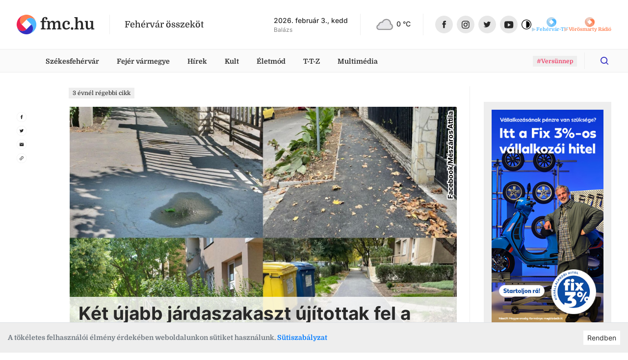

--- FILE ---
content_type: text/html
request_url: https://fmc.hu/2022/10/21/ket-ujabb-jardaszakaszt-ujitottak-fel-a-tovarosi-lakonegyedben
body_size: 26282
content:
<!DOCTYPE html><html lang="hu"><head><script async="" src="https://www.googletagmanager.com/gtag/js?id=G-GF2QXWDSP1"></script><script type="text/javascript">window.dataLayer = window.dataLayer || [];
              function gtag(){dataLayer.push(arguments);}
              gtag('js', new Date());

              gtag('config', 'G-GF2QXWDSP1');</script><script type="text/javascript">window.ga=window.ga||function(){(ga.q=ga.q||[]).push(arguments)};ga.l=+new Date;
              ga('create', 'UA-80884373-1', 'auto');
              ga('send', 'pageview');</script><script async="" src="https://www.google-analytics.com/analytics.js"></script><meta name="keywords" content="székesfehérvár, hírek, programok"/><meta property="fb:app_id" content="211280050822619"/><meta property="og:image:width" content="1200"/><meta property="og:image:height" content="680"/><meta property="og:site_name" content="fmc.hu – Fehérvár összeköt"/><link rel="apple-touch-icon" sizes="57x57" href="https://fmc.hu/images/icons/favicons/apple-icon-57x57.png"/><link rel="apple-touch-icon" sizes="60x60" href="https://fmc.hu/images/icons/favicons/apple-icon-60x60.png"/><link rel="apple-touch-icon" sizes="72x72" href="https://fmc.hu/images/icons/favicons/apple-icon-72x72.png"/><link rel="apple-touch-icon" sizes="76x76" href="https://fmc.hu/images/icons/favicons/apple-icon-76x76.png"/><link rel="apple-touch-icon" sizes="114x114" href="https://fmc.hu/images/icons/favicons/apple-icon-114x114.png"/><link rel="apple-touch-icon" sizes="120x120" href="https://fmc.hu/images/icons/favicons/apple-icon-120x120.png"/><link rel="apple-touch-icon" sizes="144x144" href="https://fmc.hu/images/icons/favicons/apple-icon-144x144.png"/><link rel="apple-touch-icon" sizes="152x152" href="https://fmc.hu/images/icons/favicons/apple-icon-152x152.png"/><link rel="apple-touch-icon" sizes="180x180" href="https://fmc.hu/images/icons/favicons/apple-icon-180x180.png"/><link rel="icon" type="image/png" sizes="192x192" href="https://fmc.hu/images/icons/favicons/android-icon-192x192.png"/><link rel="icon" type="image/png" sizes="32x32" href="https://fmc.hu/images/icons/favicons/favicon-32x32.png"/><link rel="icon" type="image/png" sizes="96x96" href="https://fmc.hu/images/icons/favicons/favicon-96x96.png"/><link rel="icon" type="image/png" sizes="16x16" href="https://fmc.hu/images/icons/favicons/favicon-16x16.png"/><meta charSet="utf-8"/><meta name="robots" content="index, follow"/><meta http-equiv="X-UA-Compatible" content="IE=edge, chrome=1"/><meta http-equiv="cleartype" content="on"/><meta name="viewport" content="initial-scale=1, user-scalable=yes, width=device-width"/><meta name="HandheldFriendly" content="true"/><meta name="MobileOptimized" content="320"/><meta name="copyright" content="fmc.hu"/><meta name="geo.region" content="HU-PE"/><meta name="geo.placename" content="szekesfehervar"/><meta name="geo.position" content="47.2038042,18.4012645"/><title>Két újabb járdaszakaszt újítottak fel a Tóvárosi lakónegyedben</title><meta name="title" content="Két újabb járdaszakaszt újítottak fel a Tóvárosi lakónegyedben"/><meta name="description" content="600 négyzetméternyi aszfaltfelület újult meg mintegy 30 millió Ft-os beruházással."/><link rel="canonical" href="/2022/10/21/ket-ujabb-jardaszakaszt-ujitottak-fel-a-tovarosi-lakonegyedben"/><meta property="og:locale" content="hu"/><meta property="og:type" content="website"/><meta property="og:title" content="Két újabb járdaszakaszt újítottak fel a Tóvárosi lakónegyedben"/><meta property="og:description" content="600 négyzetméternyi aszfaltfelület újult meg mintegy 30 millió Ft-os beruházással."/><meta property="og:url" content="/2022/10/21/ket-ujabb-jardaszakaszt-ujitottak-fel-a-tovarosi-lakonegyedben"/><meta property="og:image:type" content="image/jpeg"/><meta property="og:image" content="https://cms.fmc.hu/uploads/medium_tovaros_jarda_e11448409d.jpg"/><meta property="og:image:secure_url" content="https://cms.fmc.hu/uploads/medium_tovaros_jarda_e11448409d.jpg"/><meta property="og:image:url" content="https://cms.fmc.hu/uploads/medium_tovaros_jarda_e11448409d.jpg"/><meta property="fb:app_id" content="211280050822619"/><meta property="og:image:width" content="1440"/><meta property="og:image:height" content="1025"/><meta property="og:site_name" content="Két újabb járdaszakaszt újítottak fel a Tóvárosi lakónegyedben"/><meta name="twitter:title" content="Két újabb járdaszakaszt újítottak fel a Tóvárosi lakónegyedben"/><meta name="twitter:description" content="600 négyzetméternyi aszfaltfelület újult meg mintegy 30 millió Ft-os beruházással."/><meta property="twitter:image" content="https://cms.fmc.hu/uploads/medium_tovaros_jarda_e11448409d.jpg"/><meta name="twitter:card" content="summary"/><link rel="apple-touch-icon" sizes="57x57" href="https://fmc.hu/images/icons/favicons/apple-icon-57x57.png"/><link rel="apple-touch-icon" sizes="60x60" href="https://fmc.hu/images/icons/favicons/apple-icon-60x60.png"/><link rel="apple-touch-icon" sizes="72x72" href="https://fmc.hu/images/icons/favicons/apple-icon-72x72.png"/><link rel="apple-touch-icon" sizes="76x76" href="https://fmc.hu/images/icons/favicons/apple-icon-76x76.png"/><link rel="apple-touch-icon" sizes="114x114" href="https://fmc.hu/images/icons/favicons/apple-icon-114x114.png"/><link rel="apple-touch-icon" sizes="120x120" href="https://fmc.hu/images/icons/favicons/apple-icon-120x120.png"/><link rel="apple-touch-icon" sizes="144x144" href="https://fmc.hu/images/icons/favicons/apple-icon-144x144.png"/><link rel="apple-touch-icon" sizes="152x152" href="https://fmc.hu/images/icons/favicons/apple-icon-152x152.png"/><link rel="apple-touch-icon" sizes="180x180" href="https://fmc.hu/images/icons/favicons/apple-icon-180x180.png"/><link rel="icon" type="image/png" sizes="192x192" href="https://fmc.hu/images/icons/favicons/android-icon-192x192.png"/><link rel="icon" type="image/png" sizes="32x32" href="https://fmc.hu/images/icons/favicons/favicon-32x32.png"/><link rel="icon" type="image/png" sizes="96x96" href="https://fmc.hu/images/icons/favicons/favicon-96x96.png"/><link rel="icon" type="image/png" sizes="16x16" href="https://fmc.hu/images/icons/favicons/favicon-16x16.png"/><meta name="msapplication-TileImage" content="https://fmc.hu/images/icons/ms-icon-144x144.png"/><meta name="msapplication-TileColor" content="#820D3E"/><meta name="theme-color" content="#820D3E"/><meta name="next-head-count" content="66"/><link rel="preload" href="/_next/static/css/0b91c971cc6c6b7165d1.css" as="style"/><link rel="stylesheet" href="/_next/static/css/0b91c971cc6c6b7165d1.css" data-n-g=""/><link rel="preload" href="/_next/static/css/39c121becd968ca0ef36.css" as="style"/><link rel="stylesheet" href="/_next/static/css/39c121becd968ca0ef36.css" data-n-p=""/><noscript data-n-css=""></noscript><link rel="preload" href="/_next/static/chunks/main-815c9850f93bfb5baf9e.js" as="script"/><link rel="preload" href="/_next/static/chunks/webpack-e75977221841ad533c8e.js" as="script"/><link rel="preload" href="/_next/static/chunks/framework.da6e78c416fe44b6a1a8.js" as="script"/><link rel="preload" href="/_next/static/chunks/commons.c1f32e6e4b2ee6c10c24.js" as="script"/><link rel="preload" href="/_next/static/chunks/pages/_app-3c91bdec8aa73a2a2ac3.js" as="script"/><link rel="preload" href="/_next/static/chunks/5de5124d28ea7158cc545a50993047effe4082a1.242711f8131e3cbbb820.js" as="script"/><link rel="preload" href="/_next/static/chunks/2eaa75781ac527aa8b91490140e7d4884684d281.8477f3e1727f7c6bcbca.js" as="script"/><link rel="preload" href="/_next/static/chunks/pages/articlePage-e4af263195c0ea331850.js" as="script"/><style id="__jsx-2890849696">.avatar.jsx-2890849696{height:2.5rem;width:2.5rem;border-radius:50%;border:solid 2px white;background-size:cover;background-position:center;background-repeat:no-repeat;-webkit-transition:-webkit-transform 0.25s;-webkit-transition:transform 0.25s;transition:transform 0.25s;}.avatar.jsx-2890849696:not(:first-of-type){margin-left:-0.7rem;}.avatar.jsx-2890849696:hover{-webkit-transform:scale(1.1);-ms-transform:scale(1.1);transform:scale(1.1);}</style></head><body><script type="text/javascript">
          if (
            document &&
            localStorage &&
            localStorage.getItem("isDarkMode")
          ) {
            document.querySelector("html").classList.add("dark-mode");
          }
          </script><div id="__next"><div id="master-layout" class=""><svg width="0" height="0" style="display:none"><defs><style>
          #svg-fmc-logo, #svg-null-logo {
            --fmc-logo-part-1: #ff7f50;
            --fmc-logo-part-2: #4db7ff;
            --fmc-logo-part-3: #ef2352;
            --fmc-logo-part-4: #332fc1;
          }
          #svg-fehervar-tv-logo {
            --fmc-logo-part-1: #bed9eb;
            --fmc-logo-part-2: #4db7ff;
            --fmc-logo-part-3: #97cdf1;
            --fmc-logo-part-4: #72c2f8;
          }
          #svg-vorosmarty-radio-logo {
            --fmc-logo-part-1: #ebcbbf;
            --fmc-logo-part-2: #ff7f50;
            --fmc-logo-part-3: #f1af97;
            --fmc-logo-part-4: #f89875;
          }
          #svg-fehervar-hetilap-logo {
            --fmc-logo-part-1: #b7b6dc;
            --fmc-logo-part-2: #332fc1;
            --fmc-logo-part-3: #8987d1;
            --fmc-logo-part-4: #5f5cc9;
          }
          #svg-szekesfehervar-hu-logo {
            --fmc-logo-part-1: #e7b3bf;
            --fmc-logo-part-2: #ef2352;
            --fmc-logo-part-3: #e9829a;
            --fmc-logo-part-4: #ec5376;
          }
        </style></defs><symbol id="svg-fmc-logo-base" viewBox="0 0 100 100"><path fill="var(--fmc-logo-part-1)" d="M91 25.26a27.12 27.12 0 017.63 13.28A50 50 0 0040.14 1a27.38 27.38 0 00-14.88 8 29 29 0 000 41L50 25.26a29 29 0 0141 0z"></path><path fill="var(--fmc-logo-part-2)" d="M85.34 85.34A49.85 49.85 0 0099 40.14a27.33 27.33 0 00-8-14.88 29 29 0 00-41 0L74.74 50a29 29 0 010 41 27.21 27.21 0 01-13.27 7.63 49.75 49.75 0 0023.87-13.29z"></path><path fill="var(--fmc-logo-part-3)" d="M25.26 9a27.19 27.19 0 0113.28-7.66A50 50 0 001 59.86a27.45 27.45 0 008 14.88 29 29 0 0041 0L25.26 50a29 29 0 010-41z"></path><path fill="var(--fmc-logo-part-4)" d="M74.74 50L50 74.74a29 29 0 01-41 0 27.19 27.19 0 01-7.65-13.28A50 50 0 0059.85 99a27.45 27.45 0 0014.89-8 29 29 0 000-41z"></path></symbol><symbol id="svg-null-logo" viewBox="0 0 100 100"><use xlink:href="#svg-fmc-logo-base"></use></symbol><symbol id="svg-fmc-logo" viewBox="0 0 100 100"><use xlink:href="#svg-fmc-logo-base"></use></symbol><symbol id="svg-fehervar-tv-logo" viewBox="0 0 100 100"><use xlink:href="#svg-fmc-logo-base"></use></symbol><symbol id="svg-vorosmarty-radio-logo" viewBox="0 0 100 100"><use xlink:href="#svg-fmc-logo-base"></use></symbol><symbol id="svg-fehervar-hetilap-logo" viewBox="0 0 100 100"><use xlink:href="#svg-fmc-logo-base"></use></symbol><symbol id="svg-szekesfehervar-hu-logo" viewBox="0 0 100 100"><use xlink:href="#svg-fmc-logo-base"></use></symbol></svg><div class=""><header id="header"><section class="top desktop"><div class="global-limiter global-limiter-difference-px"><div class="global-section-px container-fluid"><div class="logo-box logo-fmc"><nav><a class="logo" role="img" href="/" aria-label="fmc.hu logója" style="font-size:2rem" target="_self"><span class="icon"><svg class="svg-logo Ximg-optimizer"><use xlink:href="#svg-fmc-logo"></use></svg></span><span class="text" style="white-space:nowrap">fmc.hu</span></a></nav><div class="slogan">Fehérvár összeköt</div></div><div class="apis"><div id="nameday-api"><div class="date">2026. február 3., kedd</div><div class="name"></div></div><div id="weather-api"><div class="weather"></div></div></div><nav class="social-icons"><div><a class="logo facebook-icon" role="img" href="https://www.facebook.com/fmc.fehervar/" aria-label="Facebook ikon" target="_blank"><span class="icon" style="width:36px;height:36px"><svg viewBox="0 0 36 36" size="36"><g transform="translate(.206)"><circle fill="#e7e7e7" cx="18" cy="18" r="18" transform="translate(-.206)"></circle><path fill="#282828" d="M19.232 25.355h-3.301v-7.031h-1.65v-2.71h1.65v-1.626c0-2.209.931-3.524 3.577-3.524h2.2v2.71h-1.373c-1.03 0-1.1.378-1.1 1.085v1.355h2.5l-.301 2.71h-2.2v7.032z"></path></g></svg></span></a><a class="logo instagram-icon" role="img" href="https://www.instagram.com/fmc.hu/" aria-label="Instagram ikon" target="_blank"><span class="icon" style="width:36px;height:36px"><svg viewBox="0 0 36 36" size="36"><g transform="translate(-.467)"><circle fill="#e7e7e7" cx="18" cy="18" r="18" transform="translate(.467)"></circle><path fill="#282828" d="M21.544 26.286h-6.4a4.719 4.719 0 01-4.708-4.714v-6.4a4.719 4.719 0 014.713-4.708h6.4a4.719 4.719 0 014.713 4.713v6.4a4.719 4.719 0 01-4.718 4.709zm-6.4-14.23a3.125 3.125 0 00-3.117 3.121v6.4a3.125 3.125 0 003.122 3.117h6.4a3.125 3.125 0 003.121-3.121v-6.4a3.125 3.125 0 00-3.121-3.122zm3.203 10.408a4.092 4.092 0 114.089-4.089 4.1 4.1 0 01-4.089 4.089zm0-6.592a2.5 2.5 0 102.5 2.5 2.5 2.5 0 00-2.5-2.497zm4.1-.58a.981.981 0 11.981-.98.982.982 0 01-.981.982z"></path></g></svg></span></a></div><div><a class="logo twitter-icon" role="img" href="https://twitter.com/fmcfehervar" aria-label="Twitter ikon" target="_blank"><span class="icon" style="width:36px;height:36px"><svg viewBox="0 0 36 36" size="36"><g transform="translate(-.139)"><circle fill="#e7e7e7" cx="18" cy="18" r="18" transform="translate(.139)"></circle><path fill="#282828" d="M25.414 13.408a6.026 6.026 0 01-1.726.473 3.013 3.013 0 001.321-1.661 6 6 0 01-1.908.728A3.006 3.006 0 0017.904 15a3.037 3.037 0 00.078.685 8.528 8.528 0 01-6.191-3.135 3.007 3.007 0 00.93 4.01 2.979 2.979 0 01-1.36-.376v.038a3 3 0 002.41 2.945 3 3 0 01-.792.105 2.955 2.955 0 01-.565-.054A3.009 3.009 0 0015.22 21.3a6.035 6.035 0 01-3.732 1.29 6.055 6.055 0 01-.717-.042 8.5 8.5 0 004.605 1.352 8.488 8.488 0 008.547-8.546c0-.131 0-.259-.009-.388a6.106 6.106 0 001.5-1.554z"></path></g></svg></span></a><a class="logo youtube-icon" role="img" href="https://www.youtube.com/channel/UCsW_aZkayDIJePnDv-2Cygg" aria-label="Youtube ikon" target="_blank"><span class="icon" style="width:36px;height:36px"><svg viewBox="-8 -10 32 32" size="36"><circle fill="#e7e7e7" cx="8" cy="6" r="16"></circle><path fill="#282828" d="M8.1 12.842c-.042 0-4.235-.031-5.505-.175a3.03 3.03 0 00-.248-.043 2.255 2.255 0 01-1.537-.745 4.446 4.446 0 01-.643-1.81C.166 10.055 0 8.591 0 7.122V5.749c0-1.468.166-2.962.168-2.976A4.042 4.042 0 01.81.963 2.189 2.189 0 012.383.209h.045C4.668.031 8.07 0 8.1 0s3.436.031 5.673.2l.077.007a2.047 2.047 0 011.55.756 4.446 4.446 0 01.643 1.81c0 .015.168 1.507.168 2.977v1.372c0 1.44-.166 2.933-.168 2.948a4.447 4.447 0 01-.643 1.81 2.189 2.189 0 01-1.572.754h-.045c-2.243.205-5.645.208-5.683.208zM6.148 3.473v6.334l5.31-3.094z"></path></svg></span></a><div class="dark-mode-switcher undefined"><a class="logo dark-mode-icon" role="img" aria-label="Dark mode icon" title="Dark mode"><span class="icon"><svg viewBox="0 0 512 512"><path d="M256 0C114.615 0 0 114.615 0 256s114.615 256 256 256 256-114.615 256-256S397.385 0 256 0zm0 480C132.288 480 32 379.712 32 256S132.288 32 256 32s224 100.288 224 224-100.288 224-224 224z"></path><path d="M256 80c-8.837 0-16 7.163-16 16v320c0 8.837 7.163 16 16 16 97.202 0 176-78.798 176-176S353.202 80 256 80z"></path></svg></span></a></div></div></nav></div></div></section><section class="menu-desktop desktop"><div class="global-limiter global-limiter-difference-px"><div class="global-section-px container-fluid"><nav><div class="logobox-textlinks-tags"><div class="logobox"><div class="logo-box logo-fmc"><nav><a class="logo" role="img" href="/" aria-label="fmc.hu logója" style="font-size:1.5rem" target="_self"><span class="icon"><svg class="svg-logo Ximg-optimizer"><use xlink:href="#svg-fmc-logo"></use></svg></span><span class="text" style="white-space:nowrap">fmc.hu</span></a></nav><div class="slogan">Fehérvár összeköt</div></div></div><div class="textlinks"><a style="cursor:pointer" class="a-global">Székesfehérvár</a><a style="cursor:pointer" class="a-global">Fejér vármegye</a><a style="cursor:pointer" class="a-global">Hírek</a><a style="cursor:pointer" class="a-global">Kult</a><a style="cursor:pointer" class="a-global">Életmód</a><a style="cursor:pointer" class="a-global">T-T-Z</a><a style="cursor:pointer" class="a-global">Multimédia</a></div><div class="tags"><div><a href="/tag/Vers%C3%BCnnep"><span class="display-as-tag  has-background"><span>#Versünnep</span></span></a></div></div></div><div class="dark-mode-switcher sticky-bar-switcher"><a class="logo dark-mode-icon" role="img" aria-label="Dark mode icon" title="Dark mode"><span class="icon"><svg viewBox="0 0 512 512"><path d="M256 0C114.615 0 0 114.615 0 256s114.615 256 256 256 256-114.615 256-256S397.385 0 256 0zm0 480C132.288 480 32 379.712 32 256S132.288 32 256 32s224 100.288 224 224-100.288 224-224 224z"></path><path d="M256 80c-8.837 0-16 7.163-16 16v320c0 8.837 7.163 16 16 16 97.202 0 176-78.798 176-176S353.202 80 256 80z"></path></svg></span></a></div><div class="fade-if-search-is-focused"></div><form class=" search-desktop desktop"><input type="text" pattern=".{3,}" title="Legkevesebb három karakter szükséges" placeholder="Keress rá bármire" value=""/><button type="button" class=""><svg viewBox="-8 -8 32 32"><defs><clipPath id="search-icon_svg__a"><path data-name="Rectangle 2" transform="translate(1230 56)" stroke="#ef2352" fill="#332fc1" d="M0 0h16v16H0z"></path></clipPath></defs><g data-name="Mask Group 1" transform="translate(-1230 -56)" clip-path="url(#search-icon_svg__a)"><path d="M1237.036 68.312a5.277 5.277 0 10-5.277-5.276 5.277 5.277 0 005.277 5.277zm5.558-.962l3.148 3.15a.879.879 0 11-1.242 1.242l-3.148-3.149a7.036 7.036 0 111.244-1.244z" fill="#332fc1"></path></g></svg></button></form></nav></div></div></section><section class="menu-mobile mobile"><div class="menu-fixed"><div class="global-limiter global-limiter-difference-px"><div class="menu-fixed-content global-section-px"><div class="logo-box logo-fmc"><nav><a class="logo" role="img" href="/" aria-label="fmc.hu logója" target="_self"><span class="icon"><svg class="svg-logo Ximg-optimizer"><use xlink:href="#svg-fmc-logo"></use></svg></span><span class="text" style="white-space:nowrap">fmc.hu</span></a></nav><div class="slogan">Fehérvár összeköt</div></div><nav class="menu-mobile-modal"><svg viewBox="0 0 32 32" class="hamburger"><path d="M4 10h24a2 2 0 000-4H4a2 2 0 000 4zm24 4H4a2 2 0 000 4h24a2 2 0 000-4zm0 8H4a2 2 0 000 4h24a2 2 0 000-4z"></path></svg></nav></div></div></div></section></header><div><div id="breaking-news" style="margin-top:0px"></div><div class="global-limiter global-limiter-difference-px master-children"><main id="article"><div class="global-section-difference-px no-gutters row"><aside class="global-box-px left-aside desktop col-md-1"><nav class="share-icons"><div><a class="logo facebook-icon" role="img" href="https://www.facebook.com/sharer.php?u=https://fmc.hu/2022/10/21/ket-ujabb-jardaszakaszt-ujitottak-fel-a-tovarosi-lakonegyedben" aria-label="Megosztás facebook-on ikon" target="_blank"><span class="icon"><svg viewBox="0 0 36 36"><g transform="translate(.206)"><circle stroke="#e7e7e7" fill="none" cx="18" cy="18" r="18" transform="translate(-.206)"></circle><path fill="#282828" d="M19.232 25.355h-3.301v-7.031h-1.65v-2.71h1.65v-1.626c0-2.209.931-3.524 3.577-3.524h2.2v2.71h-1.373c-1.03 0-1.1.378-1.1 1.085v1.355h2.5l-.301 2.71h-2.2v7.032z"></path></g></svg></span></a></div><div><a class="logo twitter-icon" role="img" href="https://twitter.com/intent/tweet?text=Két újabb járdaszakaszt újítottak fel a Tóvárosi lakónegyedben&amp;url=https://fmc.hu/2022/10/21/ket-ujabb-jardaszakaszt-ujitottak-fel-a-tovarosi-lakonegyedben" aria-label="Megosztás twitter-en ikon" target="_blank"><span class="icon"><svg viewBox="0 0 36 36"><g transform="translate(-.139)"><circle stroke="#e7e7e7" fill="none" cx="18" cy="18" r="18" transform="translate(.139)"></circle><path fill="#282828" d="M25.414 13.408a6.026 6.026 0 01-1.726.473 3.013 3.013 0 001.321-1.661 6 6 0 01-1.908.728A3.006 3.006 0 0017.904 15a3.037 3.037 0 00.078.685 8.528 8.528 0 01-6.191-3.135 3.007 3.007 0 00.93 4.01 2.979 2.979 0 01-1.36-.376v.038a3 3 0 002.41 2.945 3 3 0 01-.792.105 2.955 2.955 0 01-.565-.054A3.009 3.009 0 0015.22 21.3a6.035 6.035 0 01-3.732 1.29 6.055 6.055 0 01-.717-.042 8.5 8.5 0 004.605 1.352 8.488 8.488 0 008.547-8.546c0-.131 0-.259-.009-.388a6.106 6.106 0 001.5-1.554z"></path></g></svg></span></a></div><div><a class="logo email-icon" role="img" href="mailto:?subject=Két újabb járdaszakaszt újítottak fel a Tóvárosi lakónegyedben&amp;body=https://fmc.hu/2022/10/21/ket-ujabb-jardaszakaszt-ujitottak-fel-a-tovarosi-lakonegyedben" aria-label="Megosztás email-ben ikon" target="_blank"><span class="icon"><svg viewBox="0 0 36 36"><circle stroke="#e7e7e7" fill="none" cx="18" cy="18" r="18" transform="translate(.139)"></circle><path fill="#282828" d="M24.139 12h-12a1.5 1.5 0 00-1.493 1.5l-.007 9a1.5 1.5 0 001.5 1.5h12a1.5 1.5 0 001.5-1.5v-9a1.5 1.5 0 00-1.5-1.5zm0 3l-6 3.75-6-3.75v-1.5l6 3.75 6-3.75z"></path><path fill="none" d="M9.139 9h18v18h-18z"></path></svg></span></a></div><div><a class="logo clipboard-icon" role="img" aria-label="Webcím másolása vágólapra ikon"><span class="icon"><svg viewBox="0 0 36 36"><g transform="translate(-.139)"><circle stroke="#e7e7e7" fill="none" cx="18" cy="18" r="18" transform="translate(.139)"></circle><path fill="#282828" d="M13.366 22.773a2.586 2.586 0 010-3.654l2.357-2.357-1.12-1.12L12.248 18a4.167 4.167 0 005.892 5.893l2.357-2.357-1.12-1.12-2.356 2.357a2.586 2.586 0 01-3.654.001zm3.005-1.827l4.715-4.714-1.18-1.18-4.713 4.715zm1.768-8.839l-2.357 2.357 1.12 1.12 2.356-2.358a2.583 2.583 0 113.654 3.654l-2.357 2.357 1.12 1.12 2.356-2.358a4.167 4.167 0 00-5.892-5.892z"></path><path fill="none" d="M3.997 18L18.139 3.858 32.281 18 18.14 32.142z"></path></g></svg></span></a></div></nav></aside><div class="col-md-7 col-lg-8"><div class="global-box-px main"><div class="mb-2 mb-md-3"><span class="display-as-tag  has-black-text has-background"><span>3 évnél régebbi cikk</span></span></div><h1 class="titled-cover-image"><span class="mobile">Két újabb járdaszakaszt újítottak fel a Tóvárosi lakónegyedben</span><div id="article-meta" class="mobile"><div class="avatars"><a style="z-index:1;background-image:url(&quot;https://cms.fmc.hu/uploads/thumbnail_fmc_emblema_color_1_c3a31947be.jpg&quot;)" title="fmc.hu" class="jsx-2890849696 avatar"></a></div><div class="text" style="flex-direction:row;align-items:center"><div class="names"><a class="name" href="/author/fmchu">fmc.hu</a></div><div class="tags-box"><i>·</i><span class="tags "><span class="tag-n-topic"><a href="/hirek"><span class="display-as-tag  has-background is-highlighted"><span>Hírek</span></span></a><a href="/tag/fel%C3%BAj%C3%ADt%C3%A1s"><span class="display-as-tag  has-background is-highlighted featured-tag"><span>felújítás</span></span></a></span></span><i>·</i><span class="timestamp"></span></div></div></div><div class="position-relative"><div class="gallery-box desktop"><div id="ReactGridGallery" class="ReactGridGallery"><iframe style="height:0;margin:0;padding:0;overflow:hidden;border-width:0;position:fixed;background-color:transparent;width:100%"></iframe></div></div><img class="img-fluid mobile" src="https://cms.fmc.hu/uploads/large_tovaros_jarda_e11448409d.jpg" alt="Fehérvár Médiacentrum fotója" width="576" height="410"/><div class="author align-bottom"><div class="author-inner">Facebook/Mészáros Attila</div></div><span class="title desktop 
                    ">Két újabb járdaszakaszt újítottak fel a Tóvárosi lakónegyedben</span></div><div id="article-meta" class="desktop"><div class="avatars"><a style="z-index:1;background-image:url(&quot;https://cms.fmc.hu/uploads/thumbnail_fmc_emblema_color_1_c3a31947be.jpg&quot;)" title="fmc.hu" class="jsx-2890849696 avatar"></a></div><div class="text" style="flex-direction:row;align-items:center"><div class="names"><a class="name" href="/author/fmchu">fmc.hu</a></div><div class="tags-box"><i>·</i><span class="tags "><span class="tag-n-topic"><a href="/hirek"><span class="display-as-tag  has-background is-highlighted"><span>Hírek</span></span></a><a href="/tag/fel%C3%BAj%C3%ADt%C3%A1s"><span class="display-as-tag  has-background is-highlighted featured-tag"><span>felújítás</span></span></a></span></span><i>·</i><span class="timestamp"></span></div></div></div></h1><div class="wysiwyg-content wysiwyg-lead">600 négyzetméternyi aszfaltfelület újult meg mintegy 30 millió Ft-os beruházással.</div><div></div><div class="wysiwyg-content "><p><span><em>"Két újabb járdaszakaszt sikerült felújítanunk a Tóvárosi lakónegyedben"</em> - jelentette be Mészáros Attila alpolgármester, a városrész önkormányzati képviselője közösségi oldalán</span></p>
<p><span>A Hosszúsétatér 14-40-es házak előtt, illetve a Toronysor 1-2. előtti járdaszakasz összesen 250 méter hosszan, új 25 centiméteres alap kialakításával, 600 négyzetméternyi aszfalt felület újult meg mintegy 30 millió forintos beruházással.</span></p>
<p><span><iframe width="500" height="687" style="border: none; overflow: hidden;" src="https://www.facebook.com/plugins/post.php?href=https%3A%2F%2Fwww.facebook.com%2Fmeszaros.attila.376%2Fposts%2F10222696563903705&amp;show_text=true&amp;width=500" scrolling="no" frameborder="0" allowfullscreen="allowfullscreen" allow="autoplay; clipboard-write; encrypted-media; picture-in-picture; web-share"></iframe></span></p></div><section class="fb-scroll-tags-share"><div><div class="fb-comment-wrapper"><div id="fb-comments" class="fb-comments" data-href="https://fmc.hu/2022/10/21/ket-ujabb-jardaszakaszt-ujitottak-fel-a-tovarosi-lakonegyedben/" data-numposts="5" data-width="100%" data-lazy="true"></div></div></div><div class="tags"><a href="/tag/szekesfehervar"><span class="display-as-tag  has-background"><span>Székesfehérvár</span></span></a><a href="/tag/tovaros"><span class="display-as-tag  has-background"><span>Tóváros</span></span></a><a href="/tag/j%C3%A1rda"><span class="display-as-tag  has-background"><span>járda</span></span></a></div><nav class="share-icons"><div><a class="logo facebook-icon" role="img" href="https://www.facebook.com/sharer.php?u=https://fmc.hu/2022/10/21/ket-ujabb-jardaszakaszt-ujitottak-fel-a-tovarosi-lakonegyedben" aria-label="Megosztás facebook-on ikon" target="_blank"><span class="icon"><svg viewBox="0 0 36 36"><g transform="translate(.206)"><circle stroke="#e7e7e7" fill="none" cx="18" cy="18" r="18" transform="translate(-.206)"></circle><path fill="#282828" d="M19.232 25.355h-3.301v-7.031h-1.65v-2.71h1.65v-1.626c0-2.209.931-3.524 3.577-3.524h2.2v2.71h-1.373c-1.03 0-1.1.378-1.1 1.085v1.355h2.5l-.301 2.71h-2.2v7.032z"></path></g></svg></span></a></div><div><a class="logo twitter-icon" role="img" href="https://twitter.com/intent/tweet?text=undefined&amp;url=https://fmc.hu/2022/10/21/ket-ujabb-jardaszakaszt-ujitottak-fel-a-tovarosi-lakonegyedben" aria-label="Megosztás twitter-en ikon" target="_blank"><span class="icon"><svg viewBox="0 0 36 36"><g transform="translate(-.139)"><circle stroke="#e7e7e7" fill="none" cx="18" cy="18" r="18" transform="translate(.139)"></circle><path fill="#282828" d="M25.414 13.408a6.026 6.026 0 01-1.726.473 3.013 3.013 0 001.321-1.661 6 6 0 01-1.908.728A3.006 3.006 0 0017.904 15a3.037 3.037 0 00.078.685 8.528 8.528 0 01-6.191-3.135 3.007 3.007 0 00.93 4.01 2.979 2.979 0 01-1.36-.376v.038a3 3 0 002.41 2.945 3 3 0 01-.792.105 2.955 2.955 0 01-.565-.054A3.009 3.009 0 0015.22 21.3a6.035 6.035 0 01-3.732 1.29 6.055 6.055 0 01-.717-.042 8.5 8.5 0 004.605 1.352 8.488 8.488 0 008.547-8.546c0-.131 0-.259-.009-.388a6.106 6.106 0 001.5-1.554z"></path></g></svg></span></a></div><div><a class="logo email-icon" role="img" href="mailto:?subject=undefined&amp;body=https://fmc.hu/2022/10/21/ket-ujabb-jardaszakaszt-ujitottak-fel-a-tovarosi-lakonegyedben" aria-label="Megosztás email-ben ikon" target="_blank"><span class="icon"><svg viewBox="0 0 36 36"><circle stroke="#e7e7e7" fill="none" cx="18" cy="18" r="18" transform="translate(.139)"></circle><path fill="#282828" d="M24.139 12h-12a1.5 1.5 0 00-1.493 1.5l-.007 9a1.5 1.5 0 001.5 1.5h12a1.5 1.5 0 001.5-1.5v-9a1.5 1.5 0 00-1.5-1.5zm0 3l-6 3.75-6-3.75v-1.5l6 3.75 6-3.75z"></path><path fill="none" d="M9.139 9h18v18h-18z"></path></svg></span></a></div><div><a class="logo clipboard-icon" role="img" aria-label="Webcím másolása vágólapra ikon"><span class="icon"><svg viewBox="0 0 36 36"><g transform="translate(-.139)"><circle stroke="#e7e7e7" fill="none" cx="18" cy="18" r="18" transform="translate(.139)"></circle><path fill="#282828" d="M13.366 22.773a2.586 2.586 0 010-3.654l2.357-2.357-1.12-1.12L12.248 18a4.167 4.167 0 005.892 5.893l2.357-2.357-1.12-1.12-2.356 2.357a2.586 2.586 0 01-3.654.001zm3.005-1.827l4.715-4.714-1.18-1.18-4.713 4.715zm1.768-8.839l-2.357 2.357 1.12 1.12 2.356-2.358a2.583 2.583 0 113.654 3.654l-2.357 2.357 1.12 1.12 2.356-2.358a4.167 4.167 0 00-5.892-5.892z"></path><path fill="none" d="M3.997 18L18.139 3.858 32.281 18 18.14 32.142z"></path></g></svg></span></a></div></nav></section><div class="mobile"><div class="article-list-box with-last-separator
       my-30
      
      "><div><div class="custom-article-components-article-title d-flex justify-content-between align-items-center default-border-bottom-color mb-1"><div class="d-flex align-items-center"><h5 class="mb-0 default-section-title">Legnépszerűbb</h5></div></div></div></div><div class="article-list-box
       sticky
       useful-info
      "><div><div class="custom-article-components-article-title d-flex justify-content-between align-items-center default-border-bottom-color mb-1"><div class="d-flex align-items-center"><h5 class="mb-0 default-section-title">Fehérvári hasznos infók</h5></div></div></div><div class="article-list-box-item listed-content-item"><div class="d-flex"><div class="d-flex align-items-start" style="width:100%"><span class="d-inline bull mr-2">•</span><div class="d-flex justify-content-between" style="width:100%"><div><a class="d-block text-decoration-none" lang="hu" href="/page/buszmenetrend"><h6 class="mb-0 cursor-pointer default-article-headline-small">Buszmenetrend</h6></a></div></div></div></div></div><div class="article-list-box-item listed-content-item"><div class="d-flex"><div class="d-flex align-items-start" style="width:100%"><span class="d-inline bull mr-2">•</span><div class="d-flex justify-content-between" style="width:100%"><div><a class="d-block text-decoration-none" lang="hu" href="/page/szolgaltatok"><h6 class="mb-0 cursor-pointer default-article-headline-small">Szolgáltatók</h6></a></div></div></div></div></div><div class="article-list-box-item listed-content-item"><div class="d-flex"><div class="d-flex align-items-start" style="width:100%"><span class="d-inline bull mr-2">•</span><div class="d-flex justify-content-between" style="width:100%"><div><a class="d-block text-decoration-none" lang="hu" href="/page/orvosi-ugyeletek"><h6 class="mb-0 cursor-pointer default-article-headline-small">Orvosi ügyeletek</h6></a></div></div></div></div></div><div class="article-list-box-item listed-content-item"><div class="d-flex"><div class="d-flex align-items-start" style="width:100%"><span class="d-inline bull mr-2">•</span><div class="d-flex justify-content-between" style="width:100%"><div><a class="d-block text-decoration-none" lang="hu" href="/page/ugyintezes"><h6 class="mb-0 cursor-pointer default-article-headline-small">Ügyintézés</h6></a></div></div></div></div></div></div></div><section class="similar-articles mt-50"><div class="no-gutters row"><div class="col"><div class="custom-article-components-article-title d-flex justify-content-between align-items-center default-border-bottom-color mb-1"><div class="d-flex align-items-center"><h5 class="mb-0 default-section-title">Hasonló cikkek</h5></div></div></div></div><div class="mt-3 no-gutters row"><div class="middle-part col"><div><div class="article-card-horizontal"><span class="tags tags-ontop"><span class="display-as-tag  hide-underline has-black-text timestamp"><span>2023. 04. 11., 13:56</span></span><span class="tag-n-topic"><a href="/kozlekedes"><span class="display-as-tag "><span>Közlekedés</span><span>,</span></span></a><a href="/tag/fel%C3%BAj%C3%ADt%C3%A1s"><span class="display-as-tag  featured-tag"><span>felújítás</span></span></a></span></span><a href="/2023/04/11/ideiglenesen-megszunik-a-mori-ut-varosba-vezeto-oldalan-az-iranyi-daniel-utca-buszmegallo"><div class="article-card-body" lang="hu"><div class="img-box enlarging"><img class="img rounded Ximg-optimizer" src="https://cms.fmc.hu/uploads/thumbnail_mori_ut_b7a79572e0.jpg" alt="Fehérvár Médiacentrum fotója" loading="lazy"/></div><span class="gap-title"></span><span class="default-article-headline-normal">Ideiglenesen megszűnik a Móri út városba vezető oldalán az Irányi Dániel utca buszmegálló</span><span class="default-article-lead-normal"><span class="gap-lead"></span>Folyamatosan zajlik a Móri út felújítása.</span></div></a></div><div class="custom-divider global-box-py" style="z-index:auto"><div class="line"></div></div></div><div><div class="article-card-horizontal"><span class="tags tags-ontop"><span class="display-as-tag  hide-underline has-black-text timestamp"><span>2022. 10. 26., 11:58</span></span><span class="tag-n-topic"><a href="/kozelet"><span class="display-as-tag "><span>Közélet</span><span>,</span></span></a><a href="/tag/fel%C3%BAj%C3%ADt%C3%A1s"><span class="display-as-tag  featured-tag"><span>felújítás</span></span></a></span></span><a href="/2022/10/26/teljesen-megujult-a-vorosmarty-ter"><div class="article-card-body" lang="hu"><div class="img-box enlarging"><img class="img rounded Ximg-optimizer" src="https://cms.fmc.hu/uploads/thumbnail_vorosmarty_ter_08_2d2c7b11f6.jpg" alt="Fehérvár Médiacentrum fotója" loading="lazy"/></div><span class="gap-title"></span><span class="default-article-headline-normal">Teljesen megújult a Vörösmarty tér</span><span class="default-article-lead-normal"><span class="gap-lead"></span>Megújult a belső útszakasz és a házak előtti járda, tíz nagy lombkoronájú fát telepítettek a parkba és több száz négyzetméteren évelő ágyásokat alakítottak ki a Vörösmarty téren. A Piac tér – Budai út csomópontjában pedig a gyalogos-átkelőhely körüli járdaszigetekből évelő virágoskert lett. </span></div></a></div><div class="custom-divider global-box-py" style="z-index:auto"><div class="line"></div></div></div><div><div class="article-card-horizontal"><span class="tags tags-ontop"><span class="display-as-tag  hide-underline has-black-text timestamp"><span>2021. 08. 01., 19:07</span></span><span class="tag-n-topic"><a href="/kult"><span class="display-as-tag "><span>Kult</span><span>,</span></span></a><a href="/tag/fel%C3%BAj%C3%ADt%C3%A1s"><span class="display-as-tag  featured-tag"><span>felújítás</span></span></a></span></span><a href="/2021/08/01/gyonyoruen-megujult-a-nadasdy-kastely-augusztus-3-atol-varja-ujra-a-latogatokat"><div class="article-card-body" lang="hu"><div class="img-box enlarging"><img class="img rounded Ximg-optimizer" src="https://cms.fmc.hu/uploads/thumbnail_kastely_94f9f3c493.jpg" alt="Fehérvár Médiacentrum fotója" loading="lazy"/></div><span class="gap-title"></span><span class="default-article-headline-normal">Gyönyörűen megújult a Nádasdy-kastély, augusztus 3-ától várja újra a látogatókat</span><span class="default-article-lead-normal"><span class="gap-lead"></span>Augusztus 1-jén, vasárnap délelőtt tartották meg a nádasdladányi Nádasdy-kastély ünnepélyes megnyitóját. A Tudor-stílusban épült kastély épület keddtől teljes pompájában, megújult kertjével és romantikus, hajózható kis tavával várja újra az műemlékek szerelmeseit.</span></div></a></div><div class="custom-divider global-box-py" style="z-index:auto"><div class="line"></div></div></div><div><div class="article-card-horizontal"><span class="tags tags-ontop"><span class="display-as-tag  hide-underline has-black-text timestamp"><span>2024. 09. 30., 09:54</span></span><span class="tag-n-topic"><a href="/kozlekedes"><span class="display-as-tag "><span>Közlekedés</span><span>,</span></span></a><a href="/tag/fel%C3%BAj%C3%ADt%C3%A1s"><span class="display-as-tag  featured-tag"><span>felújítás</span></span></a></span></span><a href="/2024/09/30/elkezdodott-a-piac-teri-korlatok-felujitasa-kisebb-fennakadasok-varhatok-a-forgalomban"><div class="article-card-body" lang="hu"><span class="gap-title"></span><span class="default-article-headline-normal">Elkezdődött a Piac téri korlátok felújítása, kisebb fennakadások várhatók a forgalomban</span><span class="default-article-lead-normal"><span class="gap-lead"></span>Balesetek és az idő múlásának nyomait tüntetik el hétfőtől a székesfehérvári Városgondnokság munkatársai.</span></div></a></div><div class="custom-divider global-box-py" style="z-index:auto"><div class="line"></div></div></div><div><div class="article-card-horizontal"><span class="tags tags-ontop"><span class="display-as-tag  hide-underline has-black-text timestamp"><span>2023. 08. 23., 12:59</span></span><span class="tag-n-topic"><a href="/oktatas"><span class="display-as-tag "><span>Oktatás</span><span>,</span></span></a><a href="/tag/fel%C3%BAj%C3%ADt%C3%A1s"><span class="display-as-tag  featured-tag"><span>felújítás</span></span></a></span></span><a href="/2023/08/23/szepulnek-a-fehervari-iskolak-tobb-ujdonsag-is-varja-a-szena-teris-gyerekeket"><div class="article-card-body" lang="hu"><div class="img-box enlarging"><img class="img rounded Ximg-optimizer" src="https://cms.fmc.hu/uploads/thumbnail_Szena_teri_iskola_felujitas_0071_9d301f36ca.jpg" alt="Fehérvár Médiacentrum fotója" loading="lazy"/></div><span class="gap-title"></span><span class="default-article-headline-normal">Szépülnek a fehérvári iskolák, több újdonság is várja a Széna téris gyerekeket</span><span class="default-article-lead-normal"><span class="gap-lead"></span>Modern eszközökkel felszerelt fejlesztőszobával, megújult sportpályával, hamarosan elkészülő kültéri tanteremmel indulhat az új tanév.</span></div></a></div></div></div></div><div class="global-box-py article-buttons"><nav class="col-md-6"><a class="btn-outline btn-lg btn-void btn btn-secondary btn-block">Továbbiak betöltése<svg viewBox="0 0 28 28"><defs><style></style></defs><circle cx="14" cy="14" r="13.5" stroke="rgba(52,52,52,.2)" fill="none"></circle><path d="M17.059 11.727l-3.06 3.053-3.06-3.053-.94.94 4 4 4-4z" fill="#282828"></path></svg></a></nav><nav class="col-md-6"><button type="button" class="btn-outline btn-lg btn-void random-button btn btn-secondary btn-block">Ajánlj nekem cikket<svg data-name="Group 5260" viewBox="0 0 36 36"><circle cx="18" cy="18" r="17.5" stroke="rgba(52,52,52,.2)" fill="none"></circle><path d="M15.158 14.175L16.333 13l5 5-5 5-1.175-1.175L18.975 18z"></path></svg></button></nav></div></section></div></div><aside class="global-box-px global-separated-l right-aside desktop col-md-4 col-lg-3"><div class="sticky-box"><div class="global-box-pb"></div><div class="sticky"><div class="article-list-box
      
      
      "><div><div class="custom-article-components-article-title d-flex justify-content-between align-items-center default-border-bottom-color mb-1"><div class="d-flex align-items-center"><h5 class="mb-0 default-section-title">Legnépszerűbb</h5></div></div></div></div></div></div><div class="sticky-box"><div class="my-20 sticky"><div class="newsletter"><header><h5>Hírlevél</h5><p>Iratkozz fel már most hamarosan induló heti hírlevelünkre!</p></header><form><input type="text" name="name" required="" placeholder="Név" pattern=".{3,}" title="Legkevesebb három karakter szükséges"/><input type="text" name="email" required="" pattern="[^@]+@[^@]+\.[^@]+" title="Szabályos formátumú email cím szükséges" placeholder="Email cím"/><div class="checkboxes"><div class="newsletter-terms"><label><input type="checkbox" name="agreement" required=""/><span>✓</span></label><span>A Hírlevélre történő feliratkozással önkéntesen, kifejezetten hozzájárulok ahhoz, a Fehérvár Médiacentrum Kft. hírlevelet küldjön, és ehhez kapcsolódóan felhasználói fiókot hozzon létre.</span></div><div class="newsletter-terms"><span style="margin:unset;font-weight:bold">Tudomásul bírok arról, hogy a hozzájáruló nyilatkozat bármikor korlátozás és indokolás nélkül, ingyenesen visszavonható.</span></div><div class="newsletter-terms"><label><input type="checkbox" name="terms" required=""/><span>✓</span></label><span>Nyilatkozom, hogy a hírlevél küldésre vonatkozó<!-- --> <a class="a-global" href="/dokumentumok/Hirlevelkuldeshez_kapcsolodo_adatkezelesi_tajekoztato.pdf">adatkezelési tájékoztatót</a> <!-- -->megismertem.</span></div></div><button type="button" class="btn btn-secondary">Feliratkozás</button></form></div><div class="global-box-pt"></div></div></div><div class="sticky-box"><div class="article-list-box
       sticky
       useful-info
      "><div><div class="custom-article-components-article-title d-flex justify-content-between align-items-center default-border-bottom-color mb-1"><div class="d-flex align-items-center"><h5 class="mb-0 default-section-title">Fehérvári hasznos infók</h5></div></div></div><div class="article-list-box-item listed-content-item"><div class="d-flex"><div class="d-flex align-items-start" style="width:100%"><span class="d-inline bull mr-2">•</span><div class="d-flex justify-content-between" style="width:100%"><div><a class="d-block text-decoration-none" lang="hu" href="/page/buszmenetrend"><h6 class="mb-0 cursor-pointer default-article-headline-small">Buszmenetrend</h6></a></div></div></div></div></div><div class="article-list-box-item listed-content-item"><div class="d-flex"><div class="d-flex align-items-start" style="width:100%"><span class="d-inline bull mr-2">•</span><div class="d-flex justify-content-between" style="width:100%"><div><a class="d-block text-decoration-none" lang="hu" href="/page/szolgaltatok"><h6 class="mb-0 cursor-pointer default-article-headline-small">Szolgáltatók</h6></a></div></div></div></div></div><div class="article-list-box-item listed-content-item"><div class="d-flex"><div class="d-flex align-items-start" style="width:100%"><span class="d-inline bull mr-2">•</span><div class="d-flex justify-content-between" style="width:100%"><div><a class="d-block text-decoration-none" lang="hu" href="/page/orvosi-ugyeletek"><h6 class="mb-0 cursor-pointer default-article-headline-small">Orvosi ügyeletek</h6></a></div></div></div></div></div><div class="article-list-box-item listed-content-item"><div class="d-flex"><div class="d-flex align-items-start" style="width:100%"><span class="d-inline bull mr-2">•</span><div class="d-flex justify-content-between" style="width:100%"><div><a class="d-block text-decoration-none" lang="hu" href="/page/ugyintezes"><h6 class="mb-0 cursor-pointer default-article-headline-small">Ügyintézés</h6></a></div></div></div></div></div></div></div><div class="sticky-box"><div class="article-list-box
       sticky
      
       favourites"><div><div class="custom-article-components-article-title d-flex justify-content-between align-items-center default-border-bottom-color mb-1"><div class="d-flex align-items-center"><h5 class="mb-0 default-section-title">Kedvencek</h5></div></div></div><div class="article-list-box-item"><div class="d-flex"><div class="d-flex align-items-center" style="width:100%"><div class="d-flex justify-content-between" style="width:100%"><div><a class="d-block text-decoration-none" lang="hu" href="/2016/10/03/10-magyar-nobel-dijas-avagy-ime-a-magyar-agymenok"><h6 class="mb-0 cursor-pointer default-article-headline-small">10 magyar Nobel-díjas, avagy íme a magyar agymenők</h6></a></div></div></div></div></div><div class="article-list-box-item"><div class="d-flex"><div class="d-flex align-items-center" style="width:100%"><div class="d-flex justify-content-between" style="width:100%"><div><a class="d-block text-decoration-none" lang="hu" href="/2016/10/27/10-reklam-ami-a-zeneje-miatt-marad-orokre-emlekezetes"><h6 class="mb-0 cursor-pointer default-article-headline-small">10 reklám, ami a zenéje miatt marad örökre emlékezetes</h6></a></div></div></div></div></div><div class="article-list-box-item"><div class="d-flex"><div class="d-flex align-items-center" style="width:100%"><div class="d-flex justify-content-between" style="width:100%"><div><a class="d-block text-decoration-none" lang="hu" href="/2018/10/16/honnan-jon-a-muslica-es-miert-szexel-egyfolytaban"><h6 class="mb-0 cursor-pointer default-article-headline-small">Honnan jön a muslica? És miért szexel egyfolytában? </h6></a></div></div></div></div></div><div class="article-list-box-item"><div class="d-flex"><div class="d-flex align-items-center" style="width:100%"><div class="d-flex justify-content-between" style="width:100%"><div><a class="d-block text-decoration-none" lang="hu" href="/2019/05/07/kilenc-tipikus-szekesfehervari-helyesirasi-problema-es-a-megoldasaik"><h6 class="mb-0 cursor-pointer default-article-headline-small">Kilenc tipikus székesfehérvári helyesírási probléma és a megoldásaik</h6></a></div></div></div></div></div><div class="article-list-box-item"><div class="d-flex"><div class="d-flex align-items-center" style="width:100%"><div class="d-flex justify-content-between" style="width:100%"><div><a class="d-block text-decoration-none" lang="hu" href="/2020/01/14/boldogasszony-csipkeje-es-kicsi-gesztenye-megjottek-a-2019-es-orszagtortak-receptjei"><h6 class="mb-0 cursor-pointer default-article-headline-small">Boldogasszony csipkéje és Kicsi Gesztenye: megjöttek a 2019-es országtorták receptjei</h6></a></div></div></div></div></div></div></div></aside></div><div class="custom-divider global-section-p" style="z-index:auto"><div class="line"></div></div><section class="global-section-difference-px with-vertical-separator topic-suggestion no-gutters row"><section class="flex-column align-items-stretch global-section-pb d-flex col-sm-6 col-lg-3"><div class="flex-fill global-box-px global-separated-l"><div class="custom-article-components-article-title d-flex justify-content-between align-items-center default-border-bottom-color"><div class="d-flex align-items-center"><h5 class="mb-0 default-section-title">Kult</h5></div></div><div class="global-box-difference-pb"><div class="global-item-py"><div class="custom-article-vertical-with-heading"><a class="d-block text-decoration-none img-box mb-3" href="/2026/02/02/harom-fejer-varmegyei-kozseg-is-versenyben-van-a-legszebb-magyar-telepulesnev-cimert"><img class="img rounded Ximg-optimizer" src="https://cms.fmc.hu/uploads/small_urhida_3f8e27794e.jpg" alt="Fehérvár Médiacentrum fotója" loading="lazy"/></a><div class="mb-2 tags "><span class="tags "><span class="display-as-tag  hide-underline has-black-text timestamp"><span>2026. 02. 02., 10:37</span></span><span class="tag-n-topic"><a href="/kult"><span class="display-as-tag "><span>Kult</span><span>,</span></span></a><a href="/tag/szavaz%C3%A1s"><span class="display-as-tag  featured-tag"><span>szavazás</span></span></a></span></span></div><a class="d-block text-decoration-none" href="/2026/02/02/harom-fejer-varmegyei-kozseg-is-versenyben-van-a-legszebb-magyar-telepulesnev-cimert"><h5 class="default-article-headline-normal">Három Fejér vármegyei község is versenyben van a legszebb magyar településnév címért</h5></a></div></div><div class="global-item-py global-separated-t"><div class="custom-article-vertical-with-heading"><div class="mb-2 tags "><span class="tags "><span class="display-as-tag  hide-underline has-black-text timestamp"><span>2026. 02. 01., 18:05</span></span><span class="tag-n-topic"><a href="/kult"><span class="display-as-tag "><span>Kult</span><span>,</span></span></a><a href="/tag/szekesfehervar"><span class="display-as-tag  featured-tag"><span>Székesfehérvár</span></span></a></span></span></div><a class="d-block text-decoration-none" href="/2026/02/01/tengerre-mackok-uj-kiallitasra-keszul-a-hetedhet-mackoklub"><h5 class="default-article-headline-normal">Tengerre, Mackók! - új kiállításra készül a Hetedhét Mackóklub</h5></a></div></div><div class="global-item-py global-separated-t"><div class="custom-article-vertical-with-heading"><div class="mb-2 tags "><span class="tags "><span class="display-as-tag  hide-underline has-black-text timestamp"><span>2026. 01. 31., 12:27</span></span><span class="tag-n-topic"><a href="/kult"><span class="display-as-tag "><span>Kult</span><span>,</span></span></a><a href="/tag/m%C5%B1v%C3%A9szet"><span class="display-as-tag  featured-tag"><span>művészet</span></span></a></span></span></div><a class="d-block text-decoration-none" href="/2026/01/31/dombormu-orzi-demeter-vilmos-emleket"><h5 class="default-article-headline-normal">Dombormű őrzi Demeter Vilmos emlékét</h5></a></div></div></div><div class="custom-article-components-article-button"><a class="btn d-flex align-items-center" href="/kult"><span class="mr-2">Még több cikk</span><svg class="arrow-right_svg__arrow-right" width="17" height="9"><path d="M14.644 3.824l-2.719-2.67a.667.667 0 010-.956.7.7 0 01.975 0l3.9 3.824a.665.665 0 010 .956L12.899 8.8a.7.7 0 01-.974 0 .667.667 0 010-.956l2.719-2.668H.689A.683.683 0 010 4.5a.683.683 0 01.689-.676z"></path></svg></a></div></div></section><section class="flex-column align-items-stretch global-section-pb d-flex col-sm-6 col-lg-3"><div class="flex-fill global-box-px global-separated-l"><div class="custom-article-components-article-title d-flex justify-content-between align-items-center default-border-bottom-color"><div class="d-flex align-items-center"><h5 class="mb-0 default-section-title">Életmód</h5></div></div><div class="global-box-difference-pb"><div class="global-item-py"><div class="custom-article-vertical-with-heading"><a class="d-block text-decoration-none img-box mb-3" href="/2026/02/03/komplex-maganegeszsegugyi-ellatas-szekesfehervaron-bemutatkozik-az-albagyongye-egeszsegcentrum"><img class="img rounded Ximg-optimizer" src="https://cms.fmc.hu/uploads/albagyongye_229884552b.jpg" alt="Fehérvár Médiacentrum fotója" loading="lazy"/></a><div class="mb-2 tags "><span class="tags "><span class="display-as-tag  hide-underline has-black-text timestamp"><span>2026. 02. 03., 12:13</span></span><span class="tag-n-topic"><a href="/eletmod"><span class="display-as-tag "><span>Életmód</span><span>,</span></span></a><a href="/tag/eg%C3%A9szs%C3%A9g"><span class="display-as-tag  featured-tag"><span>egészség</span></span></a></span></span></div><a class="d-block text-decoration-none" href="/2026/02/03/komplex-maganegeszsegugyi-ellatas-szekesfehervaron-bemutatkozik-az-albagyongye-egeszsegcentrum"><h5 class="default-article-headline-normal">Komplex magánegészségügyi ellátás Székesfehérváron: bemutatkozik az Albagyöngye Egészségcentrum</h5></a></div></div><div class="global-item-py global-separated-t"><div class="custom-article-vertical-with-heading"><div class="mb-2 tags "><span class="tags "><span class="display-as-tag  hide-underline has-black-text timestamp"><span>2026. 01. 29., 15:23</span></span><span class="tag-n-topic"><a href="/eletmod"><span class="display-as-tag "><span>Életmód</span><span>,</span></span></a><a href="/tag/h%C3%A1zass%C3%A1g%20hete"><span class="display-as-tag  featured-tag"><span>házasság hete</span></span></a></span></span></div><a class="d-block text-decoration-none" href="/2026/01/29/hazassag-hete-a-huseg-szabadsaga"><h5 class="default-article-headline-normal">Házasság Hete - A hűség szabadsága</h5></a></div></div><div class="global-item-py global-separated-t"><div class="custom-article-vertical-with-heading"><div class="mb-2 tags "><span class="tags "><span class="display-as-tag  hide-underline has-black-text timestamp"><span>2026. 01. 28., 14:50</span></span><span class="tag-n-topic"><a href="/eletmod"><span class="display-as-tag "><span>Életmód</span><span>,</span></span></a><a href="/tag/tal%C3%A1lkoz%C3%B3"><span class="display-as-tag  featured-tag"><span>találkozó</span></span></a></span></span></div><a class="d-block text-decoration-none" href="/2026/01/28/megalakul-a-devizakarosultak-fehervari-csoportja"><h5 class="default-article-headline-normal">Megalakul a devizakárosultak fehérvári csoportja</h5></a></div></div></div><div class="custom-article-components-article-button"><a class="btn d-flex align-items-center" href="/eletmod"><span class="mr-2">Még több cikk</span><svg class="arrow-right_svg__arrow-right" width="17" height="9"><path d="M14.644 3.824l-2.719-2.67a.667.667 0 010-.956.7.7 0 01.975 0l3.9 3.824a.665.665 0 010 .956L12.899 8.8a.7.7 0 01-.974 0 .667.667 0 010-.956l2.719-2.668H.689A.683.683 0 010 4.5a.683.683 0 01.689-.676z"></path></svg></a></div></div></section><section class="flex-column align-items-stretch global-section-pb d-none d-sm-flex col-sm-6 col-lg-3"><div class="flex-fill global-box-px global-separated-l"><div class="custom-article-components-article-title d-flex justify-content-between align-items-center default-border-bottom-color"><div class="d-flex align-items-center"><h5 class="mb-0 default-section-title">Zöld</h5></div></div><div class="global-box-difference-pb"><div class="global-item-py"><div class="custom-article-vertical-with-heading"><a class="d-block text-decoration-none img-box mb-3" href="/2026/02/02/nem-a-mostani-ho-fogja-megoldani-a-velencei-to-vizgondjait"><img class="img rounded Ximg-optimizer" src="https://cms.fmc.hu/uploads/small_bela_velenceito_3_05d65280e8.jpg" alt="Fehérvár Médiacentrum fotója" loading="lazy"/></a><div class="mb-2 tags "><span class="tags "><span class="display-as-tag  hide-underline has-black-text timestamp"><span>2026. 02. 02., 08:04</span></span><span class="tag-n-topic"><a href="/zold"><span class="display-as-tag "><span>Zöld</span><span>,</span></span></a><a href="/tag/Velencei-t%C3%B3"><span class="display-as-tag  featured-tag"><span>Velencei-tó</span></span></a></span></span></div><a class="d-block text-decoration-none" href="/2026/02/02/nem-a-mostani-ho-fogja-megoldani-a-velencei-to-vizgondjait"><h5 class="default-article-headline-normal">Nem a mostani hó fogja megoldani a Velencei-tó vízgondjait</h5></a></div></div><div class="global-item-py global-separated-t"><div class="custom-article-vertical-with-heading"><div class="mb-2 tags "><span class="tags "><span class="display-as-tag  hide-underline has-black-text timestamp"><span>2026. 01. 26., 18:43</span></span><span class="tag-n-topic"><a href="/zold"><span class="display-as-tag "><span>Zöld</span><span>,</span></span></a><a href="/tag/Velencei-t%C3%B3"><span class="display-as-tag  featured-tag"><span>Velencei-tó</span></span></a></span></span></div><a class="d-block text-decoration-none" href="/2026/01/26/barna-bela-es-a-velencei-to-az-utolso-kepek-a-befagyott-torol"><h5 class="default-article-headline-normal">Barna, Béla és a Velencei-tó: az utolsó képek a befagyott tóról</h5></a></div></div><div class="global-item-py global-separated-t"><div class="custom-article-vertical-with-heading"><div class="mb-2 tags "><span class="tags "><span class="display-as-tag  hide-underline has-black-text timestamp"><span>2026. 01. 19., 17:06</span></span><span class="tag-n-topic"><a href="/zold"><span class="display-as-tag "><span>Zöld</span><span>,</span></span></a><a href="/tag/bagoly"><span class="display-as-tag  featured-tag"><span>bagoly</span></span></a></span></span></div><a class="d-block text-decoration-none" href="/2026/01/19/ismet-fulesbagoly-szamlalas-fehervarrol-is-varjak-a-megfigyeleseket"><h5 class="default-article-headline-normal">Ismét fülesbagoly-számlálás, Fehérvárról is várják a megfigyeléseket</h5></a></div></div></div><div class="custom-article-components-article-button"><a class="btn d-flex align-items-center" href="/zold"><span class="mr-2">Még több cikk</span><svg class="arrow-right_svg__arrow-right" width="17" height="9"><path d="M14.644 3.824l-2.719-2.67a.667.667 0 010-.956.7.7 0 01.975 0l3.9 3.824a.665.665 0 010 .956L12.899 8.8a.7.7 0 01-.974 0 .667.667 0 010-.956l2.719-2.668H.689A.683.683 0 010 4.5a.683.683 0 01.689-.676z"></path></svg></a></div></div></section><section class="flex-column align-items-stretch global-section-pb d-none d-sm-flex col-sm-6 col-lg-3"><div class="flex-fill global-box-px global-separated-l"><div class="custom-article-components-article-title d-flex justify-content-between align-items-center default-border-bottom-color"><div class="d-flex align-items-center"><h5 class="mb-0 default-section-title">Tech</h5></div></div><div class="global-box-difference-pb"><div class="global-item-py"><div class="custom-article-vertical-with-heading"><a class="d-block text-decoration-none img-box mb-3" href="/2026/01/30/ujabb-funkciokkal-bovult-a-dap-alkalmazas"><img class="img rounded Ximg-optimizer" src="https://cms.fmc.hu/uploads/szelfis_azonositas_SZIG_el_3bf4e4fdd4_6bb144e5cd.svg" alt="Fehérvár Médiacentrum fotója" loading="lazy"/></a><div class="mb-2 tags "><span class="tags "><span class="display-as-tag  hide-underline has-black-text timestamp"><span>2026. 01. 30., 14:29</span></span><span class="tag-n-topic"><a href="/tech"><span class="display-as-tag "><span>Tech</span><span>,</span></span></a><a href="/tag/Kocka"><span class="display-as-tag  featured-tag"><span>Kocka</span></span></a></span></span></div><a class="d-block text-decoration-none" href="/2026/01/30/ujabb-funkciokkal-bovult-a-dap-alkalmazas"><h5 class="default-article-headline-normal">Újabb funkciókkal bővült a DÁP alkalmazás</h5></a></div></div><div class="global-item-py global-separated-t"><div class="custom-article-vertical-with-heading"><div class="mb-2 tags "><span class="tags "><span class="display-as-tag  hide-underline has-black-text timestamp"><span>2026. 01. 28., 11:02</span></span><span class="tag-n-topic"><a href="/tech"><span class="display-as-tag "><span>Tech</span><span>,</span></span></a><a href="/tag/aut%C3%B3"><span class="display-as-tag  featured-tag"><span>autó</span></span></a></span></span></div><a class="d-block text-decoration-none" href="/2026/01/28/csorlotalcak-terepjarokhoz-mikor-erdemes-a-rejtett-megoldast-valasztani"><h5 class="default-article-headline-normal">Csörlőtálcák terepjárókhoz: mikor érdemes a rejtett megoldást választani?</h5></a></div></div><div class="global-item-py global-separated-t"><div class="custom-article-vertical-with-heading"><div class="mb-2 tags "><span class="tags "><span class="display-as-tag  hide-underline has-black-text timestamp"><span>2026. 01. 26., 13:59</span></span><span class="tag-n-topic"><a href="/tech"><span class="display-as-tag "><span>Tech</span><span>,</span></span></a><a href="/tag/otthon"><span class="display-as-tag  featured-tag"><span>otthon</span></span></a></span></span></div><a class="d-block text-decoration-none" href="/2026/01/26/arnyekolas-uj-kontosben-a-karos-napellenzok-vilaga"><h5 class="default-article-headline-normal">Árnyékolás új köntösben: a karos napellenzők világa</h5></a></div></div></div><div class="custom-article-components-article-button"><a class="btn d-flex align-items-center" href="/tech"><span class="mr-2">Még több cikk</span><svg class="arrow-right_svg__arrow-right" width="17" height="9"><path d="M14.644 3.824l-2.719-2.67a.667.667 0 010-.956.7.7 0 01.975 0l3.9 3.824a.665.665 0 010 .956L12.899 8.8a.7.7 0 01-.974 0 .667.667 0 010-.956l2.719-2.668H.689A.683.683 0 010 4.5a.683.683 0 01.689-.676z"></path></svg></a></div></div></section></section><div class="global-section-p"></div></main></div></div><footer class="footer global-separated-t"><div class="footer__bg"><div class="global-limiter global-limiter-difference-px"><div class="global-section-px container-fluid"><nav class="footer__body no-gutters row"><div class="footer__logo-and-social order-md-1"><a class="logo fmc-logo" role="img" href="/" aria-label="fmc.hu logója" target="_self"><span class="icon"><svg class="svg-logo Ximg-optimizer"><use xlink:href="#svg-fmc-logo"></use></svg></span><span class="text" style="white-space:nowrap">fmc.hu</span></a><nav class="social-icons"><div><a class="logo facebook-icon" role="img" href="https://www.facebook.com/fmc.fehervar/" aria-label="Facebook ikon" target="_blank"><span class="icon" style="width:36px;height:36px"><svg viewBox="0 0 36 36" size="36"><g transform="translate(.206)"><circle fill="#e7e7e7" cx="18" cy="18" r="18" transform="translate(-.206)"></circle><path fill="#282828" d="M19.232 25.355h-3.301v-7.031h-1.65v-2.71h1.65v-1.626c0-2.209.931-3.524 3.577-3.524h2.2v2.71h-1.373c-1.03 0-1.1.378-1.1 1.085v1.355h2.5l-.301 2.71h-2.2v7.032z"></path></g></svg></span></a><a class="logo instagram-icon" role="img" href="https://www.instagram.com/fmc.hu/" aria-label="Instagram ikon" target="_blank"><span class="icon" style="width:36px;height:36px"><svg viewBox="0 0 36 36" size="36"><g transform="translate(-.467)"><circle fill="#e7e7e7" cx="18" cy="18" r="18" transform="translate(.467)"></circle><path fill="#282828" d="M21.544 26.286h-6.4a4.719 4.719 0 01-4.708-4.714v-6.4a4.719 4.719 0 014.713-4.708h6.4a4.719 4.719 0 014.713 4.713v6.4a4.719 4.719 0 01-4.718 4.709zm-6.4-14.23a3.125 3.125 0 00-3.117 3.121v6.4a3.125 3.125 0 003.122 3.117h6.4a3.125 3.125 0 003.121-3.121v-6.4a3.125 3.125 0 00-3.121-3.122zm3.203 10.408a4.092 4.092 0 114.089-4.089 4.1 4.1 0 01-4.089 4.089zm0-6.592a2.5 2.5 0 102.5 2.5 2.5 2.5 0 00-2.5-2.497zm4.1-.58a.981.981 0 11.981-.98.982.982 0 01-.981.982z"></path></g></svg></span></a></div><div><a class="logo twitter-icon" role="img" href="https://twitter.com/fmcfehervar" aria-label="Twitter ikon" target="_blank"><span class="icon" style="width:36px;height:36px"><svg viewBox="0 0 36 36" size="36"><g transform="translate(-.139)"><circle fill="#e7e7e7" cx="18" cy="18" r="18" transform="translate(.139)"></circle><path fill="#282828" d="M25.414 13.408a6.026 6.026 0 01-1.726.473 3.013 3.013 0 001.321-1.661 6 6 0 01-1.908.728A3.006 3.006 0 0017.904 15a3.037 3.037 0 00.078.685 8.528 8.528 0 01-6.191-3.135 3.007 3.007 0 00.93 4.01 2.979 2.979 0 01-1.36-.376v.038a3 3 0 002.41 2.945 3 3 0 01-.792.105 2.955 2.955 0 01-.565-.054A3.009 3.009 0 0015.22 21.3a6.035 6.035 0 01-3.732 1.29 6.055 6.055 0 01-.717-.042 8.5 8.5 0 004.605 1.352 8.488 8.488 0 008.547-8.546c0-.131 0-.259-.009-.388a6.106 6.106 0 001.5-1.554z"></path></g></svg></span></a><a class="logo youtube-icon" role="img" href="https://www.youtube.com/channel/UCsW_aZkayDIJePnDv-2Cygg" aria-label="Youtube ikon" target="_blank"><span class="icon" style="width:36px;height:36px"><svg viewBox="-8 -10 32 32" size="36"><circle fill="#e7e7e7" cx="8" cy="6" r="16"></circle><path fill="#282828" d="M8.1 12.842c-.042 0-4.235-.031-5.505-.175a3.03 3.03 0 00-.248-.043 2.255 2.255 0 01-1.537-.745 4.446 4.446 0 01-.643-1.81C.166 10.055 0 8.591 0 7.122V5.749c0-1.468.166-2.962.168-2.976A4.042 4.042 0 01.81.963 2.189 2.189 0 012.383.209h.045C4.668.031 8.07 0 8.1 0s3.436.031 5.673.2l.077.007a2.047 2.047 0 011.55.756 4.446 4.446 0 01.643 1.81c0 .015.168 1.507.168 2.977v1.372c0 1.44-.166 2.933-.168 2.948a4.447 4.447 0 01-.643 1.81 2.189 2.189 0 01-1.572.754h-.045c-2.243.205-5.645.208-5.683.208zM6.148 3.473v6.334l5.31-3.094z"></path></svg></span></a></div></nav></div><div class="footer__media-divisions order-md-2"><h6>Fehérvár Médiacentrum</h6><ul><li><a class="logo" role="img" href="https://www.fehervartv.hu/" aria-label="Fehérvár Televízió logója&quot;" style="font-size:0.875rem" target="_blank"><span class="icon"><svg class="svg-logo Ximg-optimizer"><use xlink:href="#svg-fehervar-tv-logo"></use></svg></span><span class="text" style="white-space:nowrap">Fehérvár Televízió</span></a></li><li><a class="logo" role="img" href="https://www.vorosmartyradio.hu/" aria-label="Vörösmarty Rádió logója&quot;" style="font-size:0.875rem" target="_blank"><span class="icon"><svg class="svg-logo Ximg-optimizer"><use xlink:href="#svg-vorosmarty-radio-logo"></use></svg></span><span class="text" style="white-space:nowrap">Vörösmarty Rádió</span></a></li><li><a class="logo" role="img" href="/hetilap" aria-label="FehérVár hetilap logója&quot;" style="font-size:0.875rem" target="_blank"><span class="icon"><svg class="svg-logo Ximg-optimizer"><use xlink:href="#svg-fehervar-hetilap-logo"></use></svg></span><span class="text" style="white-space:nowrap">FehérVár hetilap</span></a></li><li><a class="logo" role="img" href="https://www.szekesfehervar.hu/" aria-label="szekesfehervar.hu logója&quot;" style="font-size:0.875rem" target="_blank"><span class="icon"><svg class="svg-logo Ximg-optimizer"><use xlink:href="#svg-szekesfehervar-hu-logo"></use></svg></span><span class="text" style="white-space:nowrap">szekesfehervar.hu</span></a></li></ul></div><div class="footer__informations order-md-4"><h6>Információk</h6><ul><li><span class="d-inline bull mr-2">•</span><a target="_self" class="a-global" href="/page/rolunk">Rólunk</a></li><li><span class="d-inline bull mr-2">•</span><a target="_self" class="a-global" href="/page/kapcsolat">Kapcsolat</a></li><li><span class="d-inline bull mr-2">•</span><a target="_self" class="a-global" href="/page/impresszum">Impresszum</a></li><li><span class="d-inline bull mr-2">•</span><a target="_self" class="a-global" href="/page/mediaajanlat">Médiaajánlat</a></li><li><span class="d-inline bull mr-2">•</span><a target="_self" class="a-global" href="/page/adatvedelmi-nyilatkozat">Adatvédelem</a></li><li><span class="d-inline bull mr-2">•</span><a target="_self" class="a-global" href="/page/hozzaszolas-szabalyzat">Hozzászólás szabályzat</a></li><li><span class="d-inline bull mr-2">•</span><a target="_blank" class="a-global" href="https://cms.fmc.hu/posts/rss">RSS</a></li><li><span class="d-inline bull mr-2">•</span><a target="_self" class="a-global" href="/page/panasz%C3%BCgyint%C3%A9z%C3%A9s">Panaszügyintézés</a></li><li><span class="d-inline bull mr-2">•</span><a target="_self" class="a-global" href="/page/valasztasi-iranyelvek">Választási irányelvek</a></li></ul></div><div class="footer__facebook-and-newsletter order-md-3"><h5 class="default-article-headline-normal facebook-card-headline">Csatlakozz közösségünkhöz!</h5><a class="facebook-page" alt="Az fmc.hu Facebook oldala"><div class="facebook-page__text-box"><h6 class="facebook-page__title">Minden, ami Székesfehérvár</h6><div class="facebook-page__text">Mindened Fehérvár és környéke? Nekünk is. Hírek, érdekességek, programok és beszélgetések a világ szerintünk legjobb városáról a Facebookon.</div></div><img src="/images/fmc-facebook.jpg" width="432" height="204" alt="Fehérvár Médiacentrum" class="img-fluid" loading="lazy"/></a><div class="custom-divider global-box-pt" style="z-index:auto"><div class="line"></div></div><div class="newsletter newsletter-footer"><header><h5>Hírlevél</h5><p>Iratkozz fel már most hamarosan induló heti hírlevelünkre!</p></header><form><input type="text" name="name" required="" placeholder="Név" pattern=".{3,}" title="Legkevesebb három karakter szükséges"/><input type="text" name="email" required="" pattern="[^@]+@[^@]+\.[^@]+" title="Szabályos formátumú email cím szükséges" placeholder="Email cím"/><div class="checkboxes"><div class="newsletter-terms"><label><input type="checkbox" name="agreement" required=""/><span>✓</span></label><span>A Hírlevélre történő feliratkozással önkéntesen, kifejezetten hozzájárulok ahhoz, a Fehérvár Médiacentrum Kft. hírlevelet küldjön, és ehhez kapcsolódóan felhasználói fiókot hozzon létre.</span></div><div class="newsletter-terms"><span style="margin:unset;font-weight:bold">Tudomásul bírok arról, hogy a hozzájáruló nyilatkozat bármikor korlátozás és indokolás nélkül, ingyenesen visszavonható.</span></div><div class="newsletter-terms"><label><input type="checkbox" name="terms" required=""/><span>✓</span></label><span>Nyilatkozom, hogy a hírlevél küldésre vonatkozó<!-- --> <a class="a-global" href="/dokumentumok/Hirlevelkuldeshez_kapcsolodo_adatkezelesi_tajekoztato.pdf">adatkezelési tájékoztatót</a> <!-- -->megismertem.</span></div></div><button type="button" class="btn btn-secondary">Feliratkozás</button></form></div></div></nav><div class="footer__copyright global-box-py no-gutters row"><div class="col">Copyright © 2021<!-- -->–2026<!-- --> <!-- -->Fehérvár Médiacentrum, fmc.hu</div></div></div></div></div></footer></div></div></div><script id="__NEXT_DATA__" type="application/json">{"props":{"pageProps":{}},"page":"/articlePage","query":{"exportedArticle":{"id":19355,"author":{"id":227,"username":"fmc.hu","provider":"local","role":1,"post":29018,"name":"fmc.hu","slug":"fmchu","oldSlug":null,"avatar":{"url":"/uploads/thumbnail_fmc_emblema_color_1_c3a31947be.jpg"}},"title":"Két újabb járdaszakaszt újítottak fel a Tóvárosi lakónegyedben","slug":"ket-ujabb-jardaszakaszt-ujitottak-fel-a-tovarosi-lakonegyedben","content":"\u003cp\u003e\u003cspan\u003e\u003cem\u003e\"Két újabb járdaszakaszt sikerült felújítanunk a Tóvárosi lakónegyedben\"\u003c/em\u003e - jelentette be Mészáros Attila alpolgármester, a városrész önkormányzati képviselője közösségi oldalán\u003c/span\u003e\u003c/p\u003e\n\u003cp\u003e\u003cspan\u003eA Hosszúsétatér 14-40-es házak előtt, illetve a Toronysor 1-2. előtti járdaszakasz összesen 250 méter hosszan, új 25 centiméteres alap kialakításával, 600 négyzetméternyi aszfalt felület újult meg mintegy 30 millió forintos beruházással.\u003c/span\u003e\u003c/p\u003e\n\u003cp\u003e\u003cspan\u003e\u003ciframe width=\"500\" height=\"687\" style=\"border: none; overflow: hidden;\" src=\"https://www.facebook.com/plugins/post.php?href=https%3A%2F%2Fwww.facebook.com%2Fmeszaros.attila.376%2Fposts%2F10222696563903705\u0026amp;show_text=true\u0026amp;width=500\" scrolling=\"no\" frameborder=\"0\" allowfullscreen=\"allowfullscreen\" allow=\"autoplay; clipboard-write; encrypted-media; picture-in-picture; web-share\"\u003e\u003c/iframe\u003e\u003c/span\u003e\u003c/p\u003e","description":null,"keywords":null,"showOnPostPage":null,"viewNum":"153","featuredTag":{"id":168,"tagName":"felújítás","slug":null,"published_at":"2021-06-01T18:35:16.000Z"},"fbShareNum":null,"isPublished":null,"isAdultContent":null,"sensitive":null,"isSponsoredContent":false,"isHighlightedContent":false,"showFeaturedImage":true,"titlePosition":null,"topic":{"id":27,"name":"Hírek","slug":"hirek"},"enableInMostPopular":true,"lead":"600 négyzetméternyi aszfaltfelület újult meg mintegy 30 millió Ft-os beruházással.","publishDate":null,"published_at":"2022-10-21T13:32:02.000Z","created_at":"2022-10-21T13:27:40.000Z","updated_at":"2025-11-14T10:38:43.000Z","videoURL":false,"externalId":null,"externalSrc":null,"fbReactionNum":null,"isInfinetyAds":null,"isOwnAds":null,"isContentOutDated":null,"modified_at":"2022-10-21T13:32:00.000Z","editingUser":null,"editingTime":null,"firstPublishedAt":"2022-10-21T13:32:02.000Z","showBanners":true,"showFavourites":true,"featuredImage":{"url":"/uploads/tovaros_jarda_e11448409d.jpg","formats":{"thumbnail":{"url":"/uploads/thumbnail_tovaros_jarda_e11448409d.jpg","width":219,"height":156,"mime":"image/jpeg"},"large":{"url":"/uploads/large_tovaros_jarda_e11448409d.jpg","width":1920,"height":1366,"mime":"image/jpeg"},"medium":{"url":"/uploads/medium_tovaros_jarda_e11448409d.jpg","width":1440,"height":1025,"mime":"image/jpeg"},"small":{"url":"/uploads/small_tovaros_jarda_e11448409d.jpg","width":768,"height":546,"mime":"image/jpeg"},"xsmall":{"url":"/uploads/xsmall_tovaros_jarda_e11448409d.jpg","width":576,"height":410,"mime":"image/jpeg"}},"author":"Facebook/Mészáros Attila","width":2021,"height":1438,"mime":"image/jpeg","alt":null,"title":"Két újabb járdaszakaszt újítottak fel a Tóvárosi lakónegyedben"},"tags":[{"id":5,"tagName":"Székesfehérvár","slug":"szekesfehervar","published_at":"2021-06-01T18:34:56.000Z"},{"id":2618,"tagName":"Tóváros","slug":"tovaros","published_at":"2023-08-28T07:37:00.000Z"},{"id":1511,"tagName":"járda","slug":null,"published_at":"2021-06-01T18:37:57.000Z"}],"secondaryAuthors":[],"_URL":"/2022/10/21/ket-ujabb-jardaszakaszt-ujitottak-fel-a-tovarosi-lakonegyedben","similarArticles":[{"id":20521,"_URL":"/2023/04/11/ideiglenesen-megszunik-a-mori-ut-varosba-vezeto-oldalan-az-iranyi-daniel-utca-buszmegallo","featuredImage":{"url":"/uploads/mori_ut_b7a79572e0.jpg","formats":{"thumbnail":{"url":"/uploads/thumbnail_mori_ut_b7a79572e0.jpg","width":234,"height":156,"mime":"image/jpeg"},"small":{"url":"/uploads/small_mori_ut_b7a79572e0.jpg","width":768,"height":512,"mime":"image/jpeg"},"xsmall":{"url":"/uploads/xsmall_mori_ut_b7a79572e0.jpg","width":576,"height":384,"mime":"image/jpeg"}},"author":"Simon Erika","width":1200,"height":800,"mime":"image/jpeg","alt":null,"title":"Folyamatosan halad a Móri út felújítása"},"showFeaturedImage":true,"title":"Ideiglenesen megszűnik a Móri út városba vezető oldalán az Irányi Dániel utca buszmegálló","lead":"Folyamatosan zajlik a Móri út felújítása.","published_at":"2023-04-11T11:56:13.000Z","featuredTag":{"id":168,"tagName":"felújítás","slug":null,"published_at":"2021-06-01T18:35:16.000Z"},"topic":{"id":44,"name":"Közlekedés","slug":"kozlekedes"}},{"id":19386,"_URL":"/2022/10/26/teljesen-megujult-a-vorosmarty-ter","featuredImage":{"url":"/uploads/vorosmarty_ter_08_2d2c7b11f6.jpg","formats":{"thumbnail":{"url":"/uploads/thumbnail_vorosmarty_ter_08_2d2c7b11f6.jpg","width":234,"height":156,"mime":"image/jpeg"},"medium":{"url":"/uploads/medium_vorosmarty_ter_08_2d2c7b11f6.jpg","width":1440,"height":960,"mime":"image/jpeg"},"small":{"url":"/uploads/small_vorosmarty_ter_08_2d2c7b11f6.jpg","width":768,"height":512,"mime":"image/jpeg"},"xsmall":{"url":"/uploads/xsmall_vorosmarty_ter_08_2d2c7b11f6.jpg","width":576,"height":384,"mime":"image/jpeg"}},"author":"Bácskai Gergely","width":1600,"height":1067,"mime":"image/jpeg","alt":null,"title":"Megújult a Vörösmarty tér"},"showFeaturedImage":true,"title":"Teljesen megújult a Vörösmarty tér","lead":"Megújult a belső útszakasz és a házak előtti járda, tíz nagy lombkoronájú fát telepítettek a parkba és több száz négyzetméteren évelő ágyásokat alakítottak ki a Vörösmarty téren. A Piac tér – Budai út csomópontjában pedig a gyalogos-átkelőhely körüli járdaszigetekből évelő virágoskert lett. ","published_at":"2022-10-26T09:58:12.000Z","featuredTag":{"id":168,"tagName":"felújítás","slug":null,"published_at":"2021-06-01T18:35:16.000Z"},"topic":{"id":43,"name":"Közélet","slug":"kozelet"}},{"id":16107,"_URL":"/2021/08/01/gyonyoruen-megujult-a-nadasdy-kastely-augusztus-3-atol-varja-ujra-a-latogatokat","featuredImage":{"id":54934,"name":"kastely.jpg","title":"Kívül-belül megújult a Nádasdy-kastély","alt":null,"tags":null,"keywords":null,"author":"Pál Loránd","description":null,"location":null,"event":null,"width":3960,"height":2940,"formats":{"thumbnail":{"url":"/uploads/thumbnail_kastely_94f9f3c493.jpg","width":210,"height":156,"mime":"image/jpeg"},"large":{"url":"/uploads/large_kastely_94f9f3c493.jpg","width":1920,"height":1425,"mime":"image/jpeg"},"medium":{"url":"/uploads/medium_kastely_94f9f3c493.jpg","width":1440,"height":1069,"mime":"image/jpeg"},"small":{"url":"/uploads/small_kastely_94f9f3c493.jpg","width":768,"height":570,"mime":"image/jpeg"},"xsmall":{"url":"/uploads/xsmall_kastely_94f9f3c493.jpg","width":576,"height":428,"mime":"image/jpeg"}},"hash":"kastely_94f9f3c493","ext":".jpg","mime":"image/jpeg","size":2007.21,"url":"/uploads/kastely_94f9f3c493.jpg","previewUrl":null,"provider":"local","provider_metadata":null,"created_at":"2021-08-01T17:06:11.000Z","updated_at":"2021-08-01T17:06:11.000Z"},"showFeaturedImage":true,"title":"Gyönyörűen megújult a Nádasdy-kastély, augusztus 3-ától várja újra a látogatókat","lead":"Augusztus 1-jén, vasárnap délelőtt tartották meg a nádasdladányi Nádasdy-kastély ünnepélyes megnyitóját. A Tudor-stílusban épült kastély épület keddtől teljes pompájában, megújult kertjével és romantikus, hajózható kis tavával várja újra az műemlékek szerelmeseit.","published_at":"2021-08-01T17:07:52.000Z","featuredTag":{"id":168,"tagName":"felújítás","slug":null,"published_at":"2021-06-01T18:35:16.000Z"},"topic":{"id":1,"name":"Kult","slug":"kult","description":"","shortDescription":"","color":"998B8B","parent":null,"order":2,"published_at":"2021-06-01T18:39:40.000Z","created_at":"2021-06-01T18:39:40.000Z","updated_at":"2021-06-03T08:32:53.000Z","position":null}},{"id":24872,"_URL":"/2024/09/30/elkezdodott-a-piac-teri-korlatok-felujitasa-kisebb-fennakadasok-varhatok-a-forgalomban","featuredImage":{"url":"/uploads/piacter_korlat_c84d85bed4.jpg","formats":{"thumbnail":{"url":"/uploads/thumbnail_piacter_korlat_c84d85bed4.jpg","width":208,"height":156,"mime":"image/jpeg"},"small":{"url":"/uploads/small_piacter_korlat_c84d85bed4.jpg","width":768,"height":576,"mime":"image/jpeg"},"xsmall":{"url":"/uploads/xsmall_piacter_korlat_c84d85bed4.jpg","width":576,"height":432,"mime":"image/jpeg"}},"author":"Fiers Gábor","width":1200,"height":900,"mime":"image/jpeg","alt":null,"title":"Cserélik a zöld korlátokat"},"showFeaturedImage":false,"title":"Elkezdődött a Piac téri korlátok felújítása, kisebb fennakadások várhatók a forgalomban","lead":"Balesetek és az idő múlásának nyomait tüntetik el hétfőtől a székesfehérvári Városgondnokság munkatársai.","published_at":"2024-09-30T07:54:51.000Z","featuredTag":{"id":168,"tagName":"felújítás","slug":null,"published_at":"2021-06-01T18:35:16.000Z"},"topic":{"id":44,"name":"Közlekedés","slug":"kozlekedes"}},{"id":21438,"_URL":"/2023/08/23/szepulnek-a-fehervari-iskolak-tobb-ujdonsag-is-varja-a-szena-teris-gyerekeket","featuredImage":{"url":"/uploads/Szena_teri_iskola_felujitas_0071_9d301f36ca.jpg","formats":{"thumbnail":{"url":"/uploads/thumbnail_Szena_teri_iskola_felujitas_0071_9d301f36ca.jpg","width":234,"height":156,"mime":"image/jpeg"},"small":{"url":"/uploads/small_Szena_teri_iskola_felujitas_0071_9d301f36ca.jpg","width":768,"height":511,"mime":"image/jpeg"},"xsmall":{"url":"/uploads/xsmall_Szena_teri_iskola_felujitas_0071_9d301f36ca.jpg","width":576,"height":383,"mime":"image/jpeg"}},"author":"Simon Erika","width":1280,"height":852,"mime":"image/jpeg","alt":null,"title":"Megújul a Széna téri suli"},"showFeaturedImage":true,"title":"Szépülnek a fehérvári iskolák, több újdonság is várja a Széna téris gyerekeket","lead":"Modern eszközökkel felszerelt fejlesztőszobával, megújult sportpályával, hamarosan elkészülő kültéri tanteremmel indulhat az új tanév.","published_at":"2023-08-23T10:59:49.000Z","featuredTag":{"id":168,"tagName":"felújítás","slug":null,"published_at":"2021-06-01T18:35:16.000Z"},"topic":{"id":29,"name":"Oktatás","slug":"oktatas"}},{"id":27342,"_URL":"/2025/07/07/napokon-belul-megszunik-a-savelhuzas-az-m7-es-martonvasari-szakaszan","featuredImage":{"url":"/uploads/m7_felujitas_8c11b144a7.jpg","formats":{"thumbnail":{"url":"/uploads/thumbnail_m7_felujitas_8c11b144a7.jpg","width":231,"height":156,"mime":"image/jpeg"},"small":{"url":"/uploads/small_m7_felujitas_8c11b144a7.jpg","width":768,"height":519,"mime":"image/jpeg"},"xsmall":{"url":"/uploads/xsmall_m7_felujitas_8c11b144a7.jpg","width":576,"height":389,"mime":"image/jpeg"}},"author":"MKIF Zrt.","width":1200,"height":811,"mime":"image/jpeg","alt":null,"title":"A szabadbattyáni szakasz nemrég készült el"},"showFeaturedImage":true,"title":"Napokon belül megszűnik a sávelhúzás az M7-es martonvásári szakaszán","lead":"Az MKIF szerint nem várható csúszás, csütörtökön vagy pénteken visszaállhat a rend a főváros felé vezető oldalon. A burkolatcsere technológiai sorrendje miatt tűnhet időnként üresnek a munkaterület.","published_at":"2025-07-07T17:05:02.000Z","featuredTag":{"id":168,"tagName":"felújítás","slug":null,"published_at":"2021-06-01T18:35:16.000Z"},"topic":{"id":44,"name":"Közlekedés","slug":"kozlekedes"}}]},"isPreview":false,"mostPopularArticles":[{"id":29154,"_URL":"/2026/01/29/dr-cser-palkovics-andras-a-vidinek-a-meghatarozo-magyar-egyuttesek-kozott-a-helye","title":" Dr. Cser-Palkovics András: A Vidinek a meghatározó magyar együttesek között a helye"},{"id":29174,"_URL":"/2026/02/01/telbol-oszbe-esos-hetunk-lesz-de-13-fokot-is-merhetunk","title":"Télből őszbe? - Esős hetünk lesz, de 13 fokot is mérhetünk"},{"id":29141,"_URL":"/2026/01/28/kotelezo-a-maszkviseles-a-fehervari-korhazban","title":"Kötelező a maszkviselés a fehérvári kórházban"},{"id":29143,"_URL":"/2026/01/28/megalakul-a-devizakarosultak-fehervari-csoportja","title":"Megalakul a devizakárosultak fehérvári csoportja"},{"id":29180,"_URL":"/2026/02/02/harom-fejer-varmegyei-kozseg-is-versenyben-van-a-legszebb-magyar-telepulesnev-cimert","title":"Három Fejér vármegyei község is versenyben van a legszebb magyar településnév címért"},{"id":29175,"_URL":"/2026/02/01/tobb-szaz-fiatal-tancolta-at-az-ejszakat-a-sostoi-stadionban","title":"Több száz fiatal táncolta át az éjszakát a Sóstói Stadionban"}],"usefulInformations":[{"title":"Buszmenetrend","_URL":"/page/buszmenetrend"},{"title":"Szolgáltatók","_URL":"/page/szolgaltatok"},{"title":"Orvosi ügyeletek","_URL":"/page/orvosi-ugyeletek"},{"title":"Ügyintézés","_URL":"/page/ugyintezes"}],"mainColumns":[{"title":"Kult","articles":[{"id":29180,"_URL":"/2026/02/02/harom-fejer-varmegyei-kozseg-is-versenyben-van-a-legszebb-magyar-telepulesnev-cimert","featuredImage":{"url":"/uploads/urhida_3f8e27794e.jpg","formats":{"thumbnail":{"url":"/uploads/thumbnail_urhida_3f8e27794e.jpg"},"small":{"url":"/uploads/small_urhida_3f8e27794e.jpg"},"xsmall":{"url":"/uploads/xsmall_urhida_3f8e27794e.jpg"}},"author":"YouTube/Nyolcezer","width":1200,"height":795,"mime":"image/jpeg","alt":null,"title":"Úrhida"},"showFeaturedImage":true,"title":"Három Fejér vármegyei község is versenyben van a legszebb magyar településnév címért","lead":"Fejér vármegye több községe is versenyben van a Kárpát-medence legszebb magyar településnevei között futó online szavazáson. Kincsesbánya jelenleg a második, a listán ott van Úrhida és Balinka is, március 31-ig pedig bárki szavazhat rájuk az E-Nyelv.hu oldalán.","published_at":"2026-02-02T09:37:33.000Z","featuredTag":{"id":332,"tagName":"szavazás","slug":null,"published_at":"2021-06-01T18:35:36.000Z"},"topic":{"id":1,"name":"Kult","slug":"kult"},"highlighted":false},{"id":29169,"_URL":"/2026/02/01/tengerre-mackok-uj-kiallitasra-keszul-a-hetedhet-mackoklub","featuredImage":{"url":"/uploads/313252_37b6098de6.jpg","formats":{"thumbnail":{"url":"/uploads/thumbnail_313252_37b6098de6.jpg"},"small":{"url":"/uploads/small_313252_37b6098de6.jpg"},"xsmall":{"url":"/uploads/xsmall_313252_37b6098de6.jpg"}},"author":"Simon Erika","width":1024,"height":682,"mime":"image/jpeg","alt":null,"title":"Tengerre, mackók!"},"showFeaturedImage":true,"title":"Tengerre, Mackók! - új kiállításra készül a Hetedhét Mackóklub","lead":"Február elején a medvéké a főszerep, de Székesfehérváron most nem a tél hosszán izgulnak, hanem egy különleges kalandra készülnek.","published_at":"2026-02-01T17:05:25.000Z","featuredTag":{"id":5,"tagName":"Székesfehérvár","slug":"szekesfehervar","published_at":"2021-06-01T18:34:56.000Z"},"topic":{"id":1,"name":"Kult","slug":"kult"},"highlighted":false},{"id":29158,"_URL":"/2026/01/31/dombormu-orzi-demeter-vilmos-emleket","featuredImage":{"url":"/uploads/DSC_5599_91da59ac54.jpg","formats":{"thumbnail":{"url":"/uploads/thumbnail_DSC_5599_91da59ac54.jpg"},"small":{"url":"/uploads/small_DSC_5599_91da59ac54.jpg"},"xsmall":{"url":"/uploads/xsmall_DSC_5599_91da59ac54.jpg"}},"author":"Pápai Barna","width":1024,"height":683,"mime":"image/jpeg","alt":null,"title":"Demeter Vilmos arcképes domborműve"},"showFeaturedImage":true,"title":"Dombormű őrzi Demeter Vilmos emlékét","lead":"A város sportéletének meghatározó alakja Demeter Vilmos, az egykori kiváló mesteredző és tanár emlékét 12. éve őrzi arcképes dombormű a Gróf Széchenyi István Műszaki Szakközépiskola területén.","published_at":"2026-01-31T11:27:37.000Z","featuredTag":{"id":209,"tagName":"művészet","slug":null,"published_at":"2021-06-01T18:35:21.000Z"},"topic":{"id":1,"name":"Kult","slug":"kult"},"highlighted":false}],"buttonURL":"/kult"},{"title":"Életmód","articles":[{"id":29190,"_URL":"/2026/02/03/komplex-maganegeszsegugyi-ellatas-szekesfehervaron-bemutatkozik-az-albagyongye-egeszsegcentrum","featuredImage":{"url":"/uploads/albagyongye_229884552b.jpg","formats":{"thumbnail":{"url":"/uploads/thumbnail_albagyongye_229884552b.jpg"}},"author":"albagyongye","width":512,"height":341,"mime":"image/jpeg","alt":null,"title":"Komplex magánegészségügyi ellátás Székesfehérváron: bemutatkozik az Albagyöngye Egészségcentrum"},"showFeaturedImage":true,"title":"Komplex magánegészségügyi ellátás Székesfehérváron: bemutatkozik az Albagyöngye Egészségcentrum","lead":"A magánegészségügyi ellátás iránti igény folyamatosan növekszik, különösen azok körében, akik gyors, szervezett és kiszámítható orvosi ellátást keresnek.","published_at":"2026-02-03T11:13:48.000Z","featuredTag":{"id":23,"tagName":"egészség","slug":null,"published_at":"2021-06-01T18:34:58.000Z"},"topic":{"id":3,"name":"Életmód","slug":"eletmod"},"highlighted":false},{"id":29152,"_URL":"/2026/01/29/hazassag-hete-a-huseg-szabadsaga","featuredImage":{"url":"/uploads/vlcsnap_2026_01_29_14h54m08s747_ef5fe67fb2.jpg","formats":{"thumbnail":{"url":"/uploads/thumbnail_vlcsnap_2026_01_29_14h54m08s747_ef5fe67fb2.jpg"},"medium":{"url":"/uploads/medium_vlcsnap_2026_01_29_14h54m08s747_ef5fe67fb2.jpg"},"small":{"url":"/uploads/small_vlcsnap_2026_01_29_14h54m08s747_ef5fe67fb2.jpg"},"xsmall":{"url":"/uploads/xsmall_vlcsnap_2026_01_29_14h54m08s747_ef5fe67fb2.jpg"}},"author":"Zsiday Ádám","width":1920,"height":1080,"mime":"image/jpeg","alt":null,"title":"Házasság Hete"},"showFeaturedImage":true,"title":"Házasság Hete - A hűség szabadsága","lead":"Színes programokkal várja a SZÉNA Egyesület a Családokért az érdeklődőket a Házasság Hete kezdeményezéshez csatlakozva februárban. Pályázat, előadás, ünnepség, csoportfoglalkozás és sportprogram keretében kínálnak kikapcsolódási lehetőséget az egyesület és partnerszervezetei. ","published_at":"2026-01-29T14:23:02.000Z","featuredTag":{"id":1118,"tagName":"házasság hete","slug":null,"published_at":"2021-06-01T18:37:11.000Z"},"topic":{"id":3,"name":"Életmód","slug":"eletmod"},"highlighted":false},{"id":29143,"_URL":"/2026/01/28/megalakul-a-devizakarosultak-fehervari-csoportja","featuredImage":{"url":"/uploads/vlcsnap_2026_01_28_12h52m58s080_de7fbb35d5.jpg","formats":{"thumbnail":{"url":"/uploads/thumbnail_vlcsnap_2026_01_28_12h52m58s080_de7fbb35d5.jpg"},"medium":{"url":"/uploads/medium_vlcsnap_2026_01_28_12h52m58s080_de7fbb35d5.jpg"},"small":{"url":"/uploads/small_vlcsnap_2026_01_28_12h52m58s080_de7fbb35d5.jpg"},"xsmall":{"url":"/uploads/xsmall_vlcsnap_2026_01_28_12h52m58s080_de7fbb35d5.jpg"}},"author":"Beleznai Krisztián ","width":1920,"height":1080,"mime":"image/jpeg","alt":null,"title":"Megalakul a a Banki Károsultak Fogyasztóvédelmi Szövetségének székesfehérvári csoportja"},"showFeaturedImage":true,"title":"Megalakul a devizakárosultak fehérvári csoportja","lead":"A cél, hogy az egyes ügyeket feltérképezzék és megoldási javaslatokat kapjanak a károsultak. ","published_at":"2026-01-28T13:50:08.000Z","featuredTag":{"id":1534,"tagName":"találkozó","slug":null,"published_at":"2021-06-01T18:38:01.000Z"},"topic":{"id":3,"name":"Életmód","slug":"eletmod"},"highlighted":false}],"buttonURL":"/eletmod"},{"title":"Zöld","articles":[{"id":29179,"_URL":"/2026/02/02/nem-a-mostani-ho-fogja-megoldani-a-velencei-to-vizgondjait","featuredImage":{"url":"/uploads/bela_velenceito_3_05d65280e8.jpg","formats":{"thumbnail":{"url":"/uploads/thumbnail_bela_velenceito_3_05d65280e8.jpg"},"small":{"url":"/uploads/small_bela_velenceito_3_05d65280e8.jpg"},"xsmall":{"url":"/uploads/xsmall_bela_velenceito_3_05d65280e8.jpg"}},"author":"Pápai Barna","width":1024,"height":515,"mime":"image/jpeg","alt":null,"title":"A még befagyott Velencei-tó"},"showFeaturedImage":true,"title":"Nem a mostani hó fogja megoldani a Velencei-tó vízgondjait","lead":"A vízháztartási mérleg elemei alapján a következő hónapokban is legfeljebb mérsékelt vízszintemelkedés várható, miközben az éghajlati trendek hosszabb távon is kedvezőtlen képet rajzolnak.","published_at":"2026-02-02T07:04:27.000Z","featuredTag":{"id":112,"tagName":"Velencei-tó","slug":null,"published_at":"2021-06-01T18:35:10.000Z"},"topic":{"id":38,"name":"Zöld","slug":"zold"},"highlighted":false},{"id":29114,"_URL":"/2026/01/26/barna-bela-es-a-velencei-to-az-utolso-kepek-a-befagyott-torol","featuredImage":{"url":"/uploads/bela_velenceito_3_05d65280e8.jpg","formats":{"thumbnail":{"url":"/uploads/thumbnail_bela_velenceito_3_05d65280e8.jpg"},"small":{"url":"/uploads/small_bela_velenceito_3_05d65280e8.jpg"},"xsmall":{"url":"/uploads/xsmall_bela_velenceito_3_05d65280e8.jpg"}},"author":"Pápai Barna","width":1024,"height":515,"mime":"image/jpeg","alt":null,"title":"A még befagyott Velencei-tó"},"showFeaturedImage":true,"title":"Barna, Béla és a Velencei-tó: az utolsó képek a befagyott tóról","lead":"Már olvad, reped és törik, de még mindig lenyűgöző. Ott voltunk talán az utolsó hétvégén, amikor még többé-kevésbé egybefüggő volt a jég a Velencei-tó felszínén.","published_at":"2026-01-26T17:43:49.000Z","featuredTag":{"id":112,"tagName":"Velencei-tó","slug":null,"published_at":"2021-06-01T18:35:10.000Z"},"topic":{"id":38,"name":"Zöld","slug":"zold"},"highlighted":false},{"id":29050,"_URL":"/2026/01/19/ismet-fulesbagoly-szamlalas-fehervarrol-is-varjak-a-megfigyeleseket","featuredImage":{"url":"/uploads/owl_7648466_1280_fe6a571d2d.jpg","formats":{"thumbnail":{"url":"/uploads/thumbnail_owl_7648466_1280_fe6a571d2d.jpg"},"small":{"url":"/uploads/small_owl_7648466_1280_fe6a571d2d.jpg"},"xsmall":{"url":"/uploads/xsmall_owl_7648466_1280_fe6a571d2d.jpg"}},"author":"pixabay.com/IstvánKopeczny","width":1280,"height":853,"mime":"image/jpeg","alt":null,"title":"Erdei fülesbagyoly-számlálást rendeznek január végén"},"showFeaturedImage":true,"title":"Ismét fülesbagoly-számlálás, Fehérvárról is várják a megfigyeléseket","lead":"A Magyar Madártani és Természetvédelmi Egyesület 2026 elején is megtartja rendes évi erdei fülesbagoly-számlálását, melyre január 23. és 26. között kerül sor. A megfigyeléseket természetesen Székesfehérvárról várják!","published_at":"2026-01-19T16:06:15.000Z","featuredTag":{"id":1780,"tagName":"bagoly","slug":null,"published_at":"2021-06-01T18:38:29.000Z"},"topic":{"id":38,"name":"Zöld","slug":"zold"},"highlighted":false}],"buttonURL":"/zold"},{"title":"Tech","articles":[{"id":29137,"_URL":"/2026/01/30/ujabb-funkciokkal-bovult-a-dap-alkalmazas","featuredImage":{"url":"/uploads/szelfis_azonositas_SZIG_el_3bf4e4fdd4_6bb144e5cd.svg","formats":null,"author":"dap.gov.hu","width":721,"height":418,"mime":"image/svg+xml","alt":null,"title":"DÁP"},"showFeaturedImage":true,"title":"Újabb funkciókkal bővült a DÁP alkalmazás","lead":"A digitális ügyintézés ma már a mindennapok része. Ebben a DÁP alkalmazásnak kiemelkedő szerepe van. A 2025. év végi fejlesztések újabb lépést jelentenek afelé, hogy minden fontos állampolgári teendő egyetlen, könnyen kezelhető felületen legyen elérhető.","published_at":"2026-01-30T13:29:04.000Z","featuredTag":{"id":305,"tagName":"Kocka","slug":null,"published_at":"2021-06-01T18:35:33.000Z"},"topic":{"id":19,"name":"Tech","slug":"tech"},"highlighted":false},{"id":29138,"_URL":"/2026/01/28/csorlotalcak-terepjarokhoz-mikor-erdemes-a-rejtett-megoldast-valasztani","featuredImage":{"url":"/uploads/httpsmaconwinch_eu_2026_januar_Cikk2_69b30d3e7d.jpg","formats":{"thumbnail":{"url":"/uploads/thumbnail_httpsmaconwinch_eu_2026_januar_Cikk2_69b30d3e7d.jpg"},"large":{"url":"/uploads/large_httpsmaconwinch_eu_2026_januar_Cikk2_69b30d3e7d.jpg"},"medium":{"url":"/uploads/medium_httpsmaconwinch_eu_2026_januar_Cikk2_69b30d3e7d.jpg"},"small":{"url":"/uploads/small_httpsmaconwinch_eu_2026_januar_Cikk2_69b30d3e7d.jpg"},"xsmall":{"url":"/uploads/xsmall_httpsmaconwinch_eu_2026_januar_Cikk2_69b30d3e7d.jpg"}},"author":"maconwinch","width":3282,"height":2122,"mime":"image/jpeg","alt":null,"title":"Csörlőtálcák terepjárókhoz: mikor érdemes a rejtett megoldást választani?"},"showFeaturedImage":true,"title":"Csörlőtálcák terepjárókhoz: mikor érdemes a rejtett megoldást választani?","lead":"A terepjárókat különböző kiegészítőkkel lehet felszerelni, amelyek segítségével még könnyebben lehet teljesíteni az elénk táruló akadályokat, kihívásokat. Rengeteg megoldás elérhető annak érdekében, hogy növeljük a jármű hatékonyságát, használhatóságát és persze a komfortot is.","published_at":"2026-01-28T10:02:50.000Z","featuredTag":{"id":149,"tagName":"autó","slug":null,"published_at":"2021-06-01T18:35:14.000Z"},"topic":{"id":19,"name":"Tech","slug":"tech"},"highlighted":false},{"id":29118,"_URL":"/2026/01/26/arnyekolas-uj-kontosben-a-karos-napellenzok-vilaga","featuredImage":{"url":"/uploads/vendrey_hu_2026_januar_Link_Marketing_2_b85690a271.jpeg","formats":{"thumbnail":{"url":"/uploads/thumbnail_vendrey_hu_2026_januar_Link_Marketing_2_b85690a271.jpeg"},"small":{"url":"/uploads/small_vendrey_hu_2026_januar_Link_Marketing_2_b85690a271.jpeg"},"xsmall":{"url":"/uploads/xsmall_vendrey_hu_2026_januar_Link_Marketing_2_b85690a271.jpeg"}},"author":"vendrey","width":1318,"height":722,"mime":"image/jpeg","alt":null,"title":"Árnyékolás új köntösben: a karos napellenzők világa"},"showFeaturedImage":true,"title":"Árnyékolás új köntösben: a karos napellenzők világa","lead":"Hogyan lehet otthonod kültere olyan oázis, ahol a nap sugarai nemcsak égetnek, hanem kellemes árnyékot is adnak? Talán te is észrevetted már, hogy egy terasz vagy erkély sokkal kényelmesebb, ha valami védi a perzselő napsugaraktól.","published_at":"2026-01-26T12:59:55.000Z","featuredTag":{"id":966,"tagName":"otthon","slug":null,"published_at":"2021-06-01T18:36:53.000Z"},"topic":{"id":19,"name":"Tech","slug":"tech"},"highlighted":false}],"buttonURL":"/tech"}],"recommendedArticles":[{"_URL":"/2016/10/03/10-magyar-nobel-dijas-avagy-ime-a-magyar-agymenok","id":2916,"title":"10 magyar Nobel-díjas, avagy íme a magyar agymenők"},{"_URL":"/2016/10/27/10-reklam-ami-a-zeneje-miatt-marad-orokre-emlekezetes","id":3057,"title":"10 reklám, ami a zenéje miatt marad örökre emlékezetes"},{"_URL":"/2018/10/16/honnan-jon-a-muslica-es-miert-szexel-egyfolytaban","id":7634,"title":"Honnan jön a muslica? És miért szexel egyfolytában? "},{"_URL":"/2019/05/07/kilenc-tipikus-szekesfehervari-helyesirasi-problema-es-a-megoldasaik","id":8902,"title":"Kilenc tipikus székesfehérvári helyesírási probléma és a megoldásaik"},{"_URL":"/2020/01/14/boldogasszony-csipkeje-es-kicsi-gesztenye-megjottek-a-2019-es-orszagtortak-receptjei","id":10516,"title":"Boldogasszony csipkéje és Kicsi Gesztenye: megjöttek a 2019-es országtorták receptjei"}],"banners":{"common":{"wrapper":{"mobile":"","desktop":"","left":"","right":"","url":""},"header":{},"sidebarTop":{"content":["\u003cimg src=\"/images/banners/otthonstart/300x600_OSP_1.gif\" /\u003e","\u003cimg src=\"/images/banners/3-szazalek-kkv-jan-feb/MK_FIX3_KKV_statik_motoros_300x600_1208_v2.jpg\" /\u003e"],"url":["https://kormany.hu/startolj-ra","https://kormany.hu/fix3kkv"],"start":"2026-01-23","end":"2026-02-10"},"sidebarMiddle":{"content":"\u003cimg src=\"/images/banners/csaladtamogatas/MK_Ado_JON_statik_ADS_300x250_1217.jpg\" /\u003e","url":"https://csaladiadocsokkentes.hu/","start":"2025-11-26","end":"2025-12-22"},"footer":{"content":["\u003cvideo autoplay muted controls playsinline preload=\"auto\"\u003e\u003csource src=\"/images/banners/3-szazalek-kkv-jan-feb/MK-KKV-Fix-Video_640x360b.mp4\"\u003eYour browser does not support the video tag.\u003c/video\u003e","\u003cvideo autoplay muted controls playsinline preload=\"auto\"\u003e\u003csource src=\"/images/banners/otthonstart/mk_3szazalek_lakashitel_januar_csalad_640x360.mp4\"\u003eYour browser does not support the video tag.\u003c/video\u003e","\u003cvideo autoplay muted controls playsinline preload=\"auto\"\u003e\u003csource src=\"/images/banners/otthonstart/mk_3szazalek_lakashitel_januar_festo_640x360.mp4\"\u003eYour browser does not support the video tag.\u003c/video\u003e","\u003cvideo autoplay muted controls playsinline preload=\"auto\"\u003e\u003csource src=\"/images/banners/otthonstart/mk_3szazalek_lakashitel_januar_mozizos_640x360.mp4\"\u003eYour browser does not support the video tag.\u003c/video\u003e"],"url":["https://kormany.hu/fix3kkv","https://kormany.hu/startolj-ra","https://kormany.hu/startolj-ra","https://kormany.hu/startolj-ra"],"start":"2026-01-09","end":"2026-02-12"}},"frontPage":{"content":["\u003cimg src=\"/images/banners/vallalkozoi-adocsokkentes/MK_KKV_adocsokkentes_feb_statik_KV1_970x250_px_0131.jpg\" alt=\"\" /\u003e"],"url":["https://kormany.hu/kkvadocsokkentes"],"start":"2026-01-27","end":"2026-02-02"},"articlePage":{"lead":{"content":"\u003cimg src=\"/images/banners/Szekeres_Adrien_Laszlo_Boldizsar_koncert/Szekeres_Adrien_Laszlo_Boldizsar_koncert_728x90.png\" /\u003e","url":"https://laszloboldizsar.hu/","start":"2025-03-13","end":"2025-03-20"},"injected":{},"afterArticle":{}}},"headerFeaturedTags":[{"tagName":"#Versünnep","slug":null,"href":"/tag/Versünnep"}]},"buildId":"60XKYHZYEF055YZX70S2u","nextExport":true,"isFallback":false,"gip":true}</script><script nomodule="" src="/_next/static/chunks/polyfills-ad30d1320810fa304e64.js"></script><script src="/_next/static/chunks/main-815c9850f93bfb5baf9e.js" async=""></script><script src="/_next/static/chunks/webpack-e75977221841ad533c8e.js" async=""></script><script src="/_next/static/chunks/framework.da6e78c416fe44b6a1a8.js" async=""></script><script src="/_next/static/chunks/commons.c1f32e6e4b2ee6c10c24.js" async=""></script><script src="/_next/static/chunks/pages/_app-3c91bdec8aa73a2a2ac3.js" async=""></script><script src="/_next/static/chunks/5de5124d28ea7158cc545a50993047effe4082a1.242711f8131e3cbbb820.js" async=""></script><script src="/_next/static/chunks/2eaa75781ac527aa8b91490140e7d4884684d281.8477f3e1727f7c6bcbca.js" async=""></script><script src="/_next/static/chunks/pages/articlePage-e4af263195c0ea331850.js" async=""></script><script src="/_next/static/60XKYHZYEF055YZX70S2u/_buildManifest.js" async=""></script><script src="/_next/static/60XKYHZYEF055YZX70S2u/_ssgManifest.js" async=""></script><script defer="" type="text/javascript">
              !function(f,b,e,v,n,t,s)
              {if(f.fbq)return;n=f.fbq=function(){n.callMethod?
              n.callMethod.apply(n,arguments):n.queue.push(arguments)};
              if(!f._fbq)f._fbq=n;n.push=n;n.loaded=!0;n.version='2.0';
              n.queue=[];t=b.createElement(e);t.async=!0;
              t.src=v;s=b.getElementsByTagName(e)[0];
              s.parentNode.insertBefore(t,s)}(window,document,'script',
              'https://connect.facebook.net/en_US/fbevents.js');
               fbq('init', '279324793426076');
              fbq('track', 'PageView');
          </script><noscript><img height="1" width="1" src="https://www.facebook.com/tr?id=279324793426076&amp;ev=PageView&amp;noscript=1"/></noscript></body></html>

--- FILE ---
content_type: image/svg+xml
request_url: https://cms.fmc.hu/uploads/szelfis_azonositas_SZIG_el_3bf4e4fdd4_6bb144e5cd.svg
body_size: 40085
content:
<?xml version="1.0" encoding="UTF-8"?>
<svg id="Layer_1" data-name="Layer 1" xmlns="http://www.w3.org/2000/svg" xmlns:xlink="http://www.w3.org/1999/xlink" viewBox="0 0 721 418">
  <defs>
    <style>
      .cls-1 {
        mask: url(#mask-15);
      }

      .cls-2 {
        mask: url(#mask-5);
      }

      .cls-3 {
        mask: url(#mask-13);
      }

      .cls-4 {
        mask: url(#mask-1);
      }

      .cls-5, .cls-6 {
        fill: #a5c6ff;
      }

      .cls-7 {
        mask: url(#mask-10);
      }

      .cls-8 {
        mask: url(#mask-6);
      }

      .cls-9 {
        fill: #ff8f54;
      }

      .cls-9, .cls-10, .cls-11, .cls-12, .cls-13, .cls-14, .cls-15, .cls-16, .cls-17, .cls-18, .cls-19, .cls-20, .cls-21, .cls-22, .cls-23, .cls-24, .cls-25, .cls-26, .cls-6 {
        fill-rule: evenodd;
      }

      .cls-27 {
        mask: url(#mask-7);
      }

      .cls-28, .cls-11 {
        fill: #fff;
      }

      .cls-29 {
        mask: url(#mask);
      }

      .cls-30 {
        fill: #b199fe;
      }

      .cls-10 {
        fill: rgba(38, 45, 113, .29);
      }

      .cls-12 {
        fill: #d9e4fe;
      }

      .cls-13 {
        fill: #fbb05e;
      }

      .cls-31, .cls-32 {
        fill: none;
      }

      .cls-14, .cls-33 {
        fill: #6a8adb;
      }

      .cls-15 {
        fill: rgba(165, 198, 255, .4);
      }

      .cls-16 {
        fill: #f4f6fa;
      }

      .cls-34 {
        mask: url(#mask-8);
      }

      .cls-35 {
        mask: url(#mask-2);
      }

      .cls-36 {
        mask: url(#mask-9);
      }

      .cls-37 {
        clip-path: url(#clippath-1);
      }

      .cls-17 {
        fill: rgba(38, 45, 113, .4);
      }

      .cls-38 {
        isolation: isolate;
        opacity: .3;
      }

      .cls-38, .cls-24 {
        fill: #262d71;
      }

      .cls-39, .cls-26 {
        fill: #ffcf9a;
      }

      .cls-40 {
        opacity: .3;
      }

      .cls-18 {
        fill: #6f6995;
      }

      .cls-19 {
        fill: rgba(106, 138, 219, .26);
      }

      .cls-20 {
        fill: rgba(106, 138, 219, .41);
      }

      .cls-32 {
        stroke: #d9e4fe;
        stroke-linecap: round;
        stroke-miterlimit: 1.5;
        stroke-width: 9.23px;
      }

      .cls-21, .cls-41 {
        fill: #46d084;
      }

      .cls-42, .cls-25 {
        fill: #4e0dff;
      }

      .cls-22 {
        fill: rgba(165, 198, 255, .3);
      }

      .cls-23 {
        fill: #f16f32;
      }

      .cls-43 {
        mask: url(#mask-11);
      }

      .cls-44 {
        mask: url(#mask-12);
      }

      .cls-45 {
        mask: url(#mask-4);
      }

      .cls-46 {
        mask: url(#mask-14);
      }

      .cls-47 {
        clip-path: url(#clippath);
      }

      .cls-48 {
        mask: url(#mask-3);
      }
    </style>
    <clipPath id="clippath">
      <rect class="cls-31" x="-14.37" y="-14.62" width="743.85" height="432.62"/>
    </clipPath>
    <clipPath id="clippath-1">
      <rect class="cls-31" x=".38" y="-.17" width="720.24" height="418.32" rx="16.73" ry="16.73" transform="translate(721 417.98) rotate(180)"/>
    </clipPath>
    <mask id="mask" x="274.57" y="274.81" width="130.72" height="157.7" maskUnits="userSpaceOnUse">
      <g id="mask1_409_655" data-name="mask1 409 655">
        <path class="cls-28" d="M404.99,425.75c1.18,7.2-1.33-52.13-3.97-91.25-1.28-18.92-12.61-27.33-19.37-34.6-4.45-4.79-7.32-7.83-10.46-11.61-2.6-3.14-9.06-14.04-11.58-13.45-3.8.89-7.68,7.53-4.3,14.87,1.43,3.1,6.24,7.93,8.44,10.59,3.18,3.84,7.69,7.7,5.84,11.91-2.06,4.69-10.69-.15-18.92-3.43-7.12-2.84-12.52-6.34-19.03-9.84-6.35-3.42-22.99-14.18-27.34-16-4.99-2.08-9.61,1.1-10.17,3-.57,1.89,5.22,6.52,8.94,9.47,5.46,4.31,27.38,19.52,27.38,19.52,0,0-4.75-1.51-7.39-2.79-4.38-2.12-14.71-8-18.17-10.17-2.46-1.54-10.92-8.42-14.49-10.76-4-2.62-10.19-1.83-10.48.8-.29,2.64,1.19,4.63,1.19,4.63-3.63-.69-5.94-.39-6.52,3.1-.58,3.49,24.25,23.77,31.8,29.58-1.18.22-19.09-9.17-21.7-10.48-8.3-4.16-8.14,3-8.14,3,0,0,11.08,12.23,24.67,20.64,7.74,4.79,46.33,25.32,49.27,33.26,1.84,4.97-2.64,56.79-2.64,56.79l57.16-6.76Z"/>
      </g>
    </mask>
    <mask id="mask-1" x="143.98" y="107.59" width="176.82" height="146.68" maskUnits="userSpaceOnUse">
      <g id="mask2_409_655" data-name="mask2 409 655">
        <path class="cls-28" d="M293.72,107.72c3.6-.73,7.11,1.57,7.9,5.18,3.95,17.96,14.99,68.21,19.01,86.5.39,1.78.05,3.65-.94,5.18-.99,1.53-2.55,2.6-4.33,2.96-25.93,5.25-118.88,24.05-144.32,29.2-3.6.73-7.11-1.57-7.9-5.18-3.95-17.96-14.99-68.21-19.01-86.5-.39-1.78-.05-3.65.94-5.18.99-1.53,2.55-2.6,4.33-2.96,25.93-5.25,118.88-24.05,144.31-29.2Z"/>
      </g>
    </mask>
    <mask id="mask-2" x="284.81" y="116.32" width="21.78" height="24.12" maskUnits="userSpaceOnUse">
      <g id="mask3_409_655" data-name="mask3 409 655">
        <path class="cls-28" d="M291.99,116.45c3.63-.73,7.17,1.59,7.93,5.22.41,1.96.87,4.13,1.3,6.14.41,1.94.03,3.97-1.07,5.63-1.09,1.66-2.8,2.82-4.75,3.21-.02,0-.03,0-.05,0-3.63.73-7.17-1.59-7.93-5.21-.41-1.96-.87-4.13-1.3-6.15-.41-1.94-.03-3.97,1.07-5.63,1.09-1.66,2.8-2.82,4.75-3.21.02,0,.03,0,.05,0Z"/>
      </g>
    </mask>
    <mask id="mask-3" x="155.35" y="149.54" width="77.37" height="104.72" maskUnits="userSpaceOnUse">
      <g id="mask4_409_655" data-name="mask4 409 655">
        <path class="cls-28" d="M202.32,149.54l15.2,69.15-46.97,9.5-15.2-69.15,46.97-9.5Z"/>
      </g>
    </mask>
    <mask id="mask-4" x="158" y="158.68" width="61.8" height="55.69" maskUnits="userSpaceOnUse">
      <g id="mask5_409_655" data-name="mask5 409 655">
        <path class="cls-28" d="M191.06,210.94c-9.66,2.06-16.57,1.34-21.74-1.71-4.69-2.77-8.53-.54-8.53-.54-2.51,1.2-8.52-37.5,12.1-48.08,3.29-1.69,6.24-.31,6.24-.31,0,0,2.7-2.13,6.91-1.5,7.33,1.09,16.15,4.84,22.42,25.27,1.26,4.12,6.12,5.94,11.34,5.43,0,0-7.04,16.82-28.74,21.45Z"/>
      </g>
    </mask>
    <mask id="mask-5" x="174.01" y="189.03" width="35.46" height="40.88" maskUnits="userSpaceOnUse">
      <g id="mask6_409_655" data-name="mask6 409 655">
        <path class="cls-28" d="M179.7,195.24s.51,2.48,1.12,5.45c1.26,6.14-1.14,12.45-6.17,16.2-.4.3-.65.48-.65.48,0,0,17.25,12.95,22.44,12.52,3.24-.26,13.02-20.56,13.02-20.56,0,0-1.47-.24-3.36-.55-4.99-.82-8.95-4.63-9.97-9.58-.28-1.34-.47-2.3-.47-2.3l-15.96-1.66Z"/>
      </g>
    </mask>
    <mask id="mask-6" x="171.6" y="154.57" width="31.35" height="46.5" maskUnits="userSpaceOnUse">
      <g id="mask7_409_655" data-name="mask7 409 655">
        <path class="cls-28" d="M174.33,193.88c-2.25-5.58-2.65-11.8-2.73-17.88l10.54-7.57,12.96,3.88s2.51,6.01,3.7,14.94c.73,5.49-2.72,11.77-8.59,13.31-5.89,1.54-13.77-.36-15.89-6.68Z"/>
      </g>
    </mask>
    <mask id="mask-7" x="386.81" y="73.88" width="199.01" height="206.61" maskUnits="userSpaceOnUse">
      <g id="mask0_48_7877" data-name="mask0 48 7877">
        <path class="cls-28" d="M585.82,117.77l-166.16-43.89-32.85,124.35,166.16,43.89,32.85-124.35Z"/>
      </g>
    </mask>
    <mask id="mask-8" x="425.92" y="118.47" width="111" height="162.02" maskUnits="userSpaceOnUse">
      <g id="mask1_48_7877" data-name="mask1 48 7877">
        <path class="cls-28" d="M465.66,276.14c-21.18-5.37-14.3-17.07-21.58-27.6-6.6-9.56-16.4-9.1-16.4-9.1-6.16-.17,1.98-121.02,53.26-120.97,8.18,0,13.52,3.36,13.52,3.36,0,0,7.43-1.36,15.17,3.79,13.48,8.97,23.42,33.74,6.66,84.36-2.81,8.48-12.8,57.33-1.95,61.35,0,0-1.11,16.88-48.68,4.81h0Z"/>
      </g>
    </mask>
    <mask id="mask-9" x="428.43" y="185.65" width="83.75" height="81.28" maskUnits="userSpaceOnUse">
      <g id="mask2_48_7877" data-name="mask2 48 7877">
        <path class="cls-28" d="M461.37,186.87s-5.89,21.07-8.06,28.84c-.48,1.72-1.92,3.01-3.69,3.28-6.41,1-21.19,3.33-21.19,3.33,0,0,21.54,40.28,32.25,44.43,6.68,2.59,45.95-25.58,45.95-25.58,0,0-12.81-8.81-18.53-12.74-1.61-1.11-2.34-3.12-1.81-5,1.67-5.97,5.13-18.33,5.13-18.33l-30.04-18.24h0Z"/>
      </g>
    </mask>
    <mask id="mask-10" x="451.87" y="122.76" width="93.29" height="84.45" maskUnits="userSpaceOnUse">
      <g id="mask3_48_7877" data-name="mask3 48 7877">
        <path class="cls-28" d="M452.06,179.26c.99-12.44,6.29-24.29,12.09-35.6l28.32-3.96,21.91,19.47s-.91,13.48-7.27,31.1c-3.91,10.83-16.92,19.15-30.06,16.42-13.19-2.74-26.97-13.75-24.98-27.43h0Z"/>
      </g>
    </mask>
    <mask id="mask-11" x="409.65" y="111.91" width="137.24" height="154.9" maskUnits="userSpaceOnUse">
      <g id="mask4_48_7877" data-name="mask4 48 7877">
        <path class="cls-28" d="M470.79,214.84c17.47,4.62,36.81-11.21,43.19-35.36,6.38-24.14-2.62-47.46-20.09-52.07-17.47-4.62-36.81,11.22-43.19,35.36-6.38,24.14,2.62,47.46,20.09,52.07Z"/>
      </g>
    </mask>
    <mask id="mask-12" x="409.65" y="111.91" width="137.24" height="154.9" maskUnits="userSpaceOnUse">
      <g id="mask5_48_7877" data-name="mask5 48 7877">
        <path class="cls-28" d="M538.72,133.59l-82.08-21.68-26.84,101.61,82.08,21.68,26.84-101.61Z"/>
      </g>
    </mask>
    <mask id="mask-13" x="410.15" y="116.7" width="136.43" height="126.16" maskUnits="userSpaceOnUse">
      <g id="mask6_48_7877" data-name="mask6 48 7877">
        <path class="cls-28" d="M468.76,226.63c-21.13-5.36-34.1-13.24-41.35-23.75-6.58-9.54-16.37-9.08-16.37-9.08-6.14-.17,19.75-77.14,70.91-77.09,8.16,0,12.66,5.34,12.66,5.34,0,0,7.41-1.36,15.14,3.78,13.45,8.95,27.25,24.22,19.69,67.79-1.52,8.78,6.31,16.73,17.14,20.74,0,0-30.36,24.31-77.83,12.27h0Z"/>
      </g>
    </mask>
    <mask id="mask-14" x="428.73" y="185.72" width="83.56" height="81.09" maskUnits="userSpaceOnUse">
      <g id="mask7_48_7877" data-name="mask7 48 7877">
        <path class="cls-28" d="M461.6,186.95s-5.87,21.01-8.04,28.77c-.48,1.72-1.92,3.01-3.69,3.28-6.39,1-21.14,3.32-21.14,3.32,0,0,21.49,40.19,32.17,44.33,6.66,2.58,45.85-25.52,45.85-25.52,0,0-12.78-8.79-18.48-12.7-1.61-1.11-2.34-3.12-1.81-5,1.67-5.95,5.11-18.28,5.11-18.28l-29.97-18.19h0Z"/>
      </g>
    </mask>
    <mask id="mask-15" x="452.11" y="135.76" width="59.61" height="71.48" maskUnits="userSpaceOnUse">
      <g id="mask8_48_7877" data-name="mask8 48 7877">
        <path class="cls-28" d="M452.3,179.35c.41-5.17,1.57-10.23,3.19-15.2,2.28-6.96,7.66-12.23,13.79-16.66,6.27-4.53,22.72-11.73,22.72-11.73,0,0,10.97,13.2,14.53,20.52,3.55,7.31,7.35,11.94,3.7,24.73-.83,2.93-1.83,6.06-3.01,9.33-3.9,10.8-16.88,19.11-29.99,16.38-13.16-2.74-26.91-13.72-24.93-27.37h0Z"/>
      </g>
    </mask>
  </defs>
  <g class="cls-47">
    <g class="cls-37">
      <rect class="cls-33" x="0" y="0" width="721" height="418" transform="translate(721 417.98) rotate(180)"/>
      <path class="cls-42" d="M370.13,141.57c-242.17,0-438.48,196.32-438.48,438.49s196.31,438.49,438.48,438.49,438.49-196.32,438.49-438.49-196.32-438.49-438.49-438.49Z"/>
    </g>
    <g>
      <path class="cls-26" d="M404.99,425.75c1.18,7.2-1.33-52.13-3.97-91.25-1.28-18.92-12.61-27.33-19.37-34.6-4.45-4.79-7.32-7.83-10.46-11.61-2.6-3.14-9.06-14.04-11.58-13.45-3.8.89-7.68,7.53-4.3,14.87,1.43,3.1,6.24,7.93,8.44,10.59,3.18,3.84,7.69,7.7,5.84,11.91-2.06,4.69-10.69-.15-18.92-3.43-7.12-2.84-12.52-6.34-19.03-9.84-6.35-3.42-22.99-14.18-27.34-16-4.99-2.08-9.61,1.1-10.17,3-.57,1.89,5.22,6.52,8.94,9.47,5.46,4.31,27.38,19.52,27.38,19.52,0,0-4.75-1.51-7.39-2.79-4.38-2.12-14.71-8-18.17-10.17-2.46-1.54-10.92-8.42-14.49-10.76-4-2.62-10.19-1.83-10.48.8-.29,2.64,1.19,4.63,1.19,4.63-3.63-.69-5.94-.39-6.52,3.1-.58,3.49,24.25,23.77,31.8,29.58-1.18.22-19.09-9.17-21.7-10.48-8.3-4.16-8.14,3-8.14,3,0,0,11.08,12.23,24.67,20.64,7.74,4.79,46.33,25.32,49.27,33.26,1.84,4.97-2.64,56.79-2.64,56.79l57.16-6.76Z"/>
      <g class="cls-29">
        <g>
          <path class="cls-13" d="M342.23,316.82l-11.78-1.91-16.74-10.56-8.05-6.32,36.57,18.79Z"/>
          <path class="cls-13" d="M320.29,334.28s-14.07-5.02-17.74-6.78c-4.73-2.26-14.12-9.42-14.12-9.42l-7.13-10.31c11.57,9.84,24.84,17.91,38.99,26.51Z"/>
          <path class="cls-13" d="M325.29,323.73s-16.21-7.38-19.51-9.95c-3.38-2.63-10.28-8.96-18.66-13.68,8.88,3.26,27.03,16.58,38.18,23.64Z"/>
          <path class="cls-13" d="M373.67,345.76s-18.21-7.96-33.08-8.97c0,0,10.74-.24,14.48-.55,3.42-.28,14.27,1.11,18.6,9.52Z"/>
          <path class="cls-13" d="M369.32,311.88l-23.41-16.36s7.51-20.77,7.54-16.77c.16,21.31,22.34,17.48,15.87,33.12Z"/>
        </g>
      </g>
    </g>
    <g>
      <path class="cls-12" d="M293.72,107.72c3.6-.73,7.11,1.57,7.9,5.18,3.95,17.96,14.99,68.21,19.01,86.5.39,1.78.05,3.65-.94,5.18-.99,1.53-2.55,2.6-4.33,2.96-25.93,5.25-118.88,24.05-144.32,29.2-3.6.73-7.11-1.57-7.9-5.18-3.95-17.96-14.99-68.21-19.01-86.5-.39-1.78-.05-3.65.94-5.18.99-1.53,2.55-2.6,4.33-2.96,25.93-5.25,118.88-24.05,144.31-29.2Z"/>
      <g class="cls-4">
        <g>
          <path class="cls-6" d="M288.1,113.63c-.28-.51-.1-1.15.41-1.43.5-.28,1.14-.1,1.42.41l2.51,4.55c.28.51.1,1.15-.41,1.43s-1.14.1-1.42-.41l-2.51-4.55Z"/>
          <path class="cls-6" d="M290.97,112.88c.51-.26,1.14-.06,1.4.46.26.52.06,1.15-.45,1.42l-3.21,1.66c-.51.27-1.14.06-1.4-.45-.26-.52-.06-1.15.45-1.42l3.21-1.66Z"/>
          <path class="cls-6" d="M291.99,116.45c3.63-.73,7.17,1.59,7.93,5.22.41,1.96.87,4.13,1.3,6.14.41,1.94.03,3.97-1.07,5.63-1.09,1.66-2.8,2.82-4.75,3.21-.02,0-.03,0-.05,0-3.63.73-7.17-1.59-7.93-5.21-.41-1.96-.87-4.13-1.3-6.15-.41-1.94-.03-3.97,1.07-5.63,1.09-1.66,2.8-2.82,4.75-3.21.02,0,.03,0,.05,0Z"/>
          <g class="cls-35">
            <g>
              <path class="cls-12" d="M292.63,122.11l.67,3.07-7.82,1.58-.67-3.07,7.82-1.58Z"/>
              <path class="cls-12" d="M299.99,119.97l.27,1.22-14.77,2.99-.27-1.22,14.77-2.99Z"/>
              <path class="cls-12" d="M297.14,123.73l1.7,7.75-1.5.3-1.7-7.75,1.5-.3Z"/>
              <path class="cls-12" d="M298.78,126.2l-3.6.73-.3-1.36,3.6-.73.3,1.36Z"/>
              <path class="cls-12" d="M299.26,128.38l-3.6.73-.3-1.36,3.6-.73.3,1.36Z"/>
              <path class="cls-32" d="M295.28,135.82s1.62-5.67,6.7-5.43"/>
              <path class="cls-12" d="M293.47,125.93l.67,3.07-7.82,1.58-.67-3.07,7.82-1.58Z"/>
              <path class="cls-12" d="M294.32,129.81l.67,3.07-7.82,1.58-.67-3.07,7.82-1.58Z"/>
              <path class="cls-12" d="M295.15,133.58l.67,3.07-7.82,1.58-.67-3.07,7.82-1.58Z"/>
            </g>
          </g>
          <path class="cls-6" d="M291.83,116.49c3.72-.75,7.35,1.65,8.14,5.38l1.28,6.06c.4,1.91.03,3.91-1.04,5.54-1.07,1.63-2.74,2.77-4.64,3.16h-.04c-3.72.76-7.35-1.64-8.14-5.37l-1.28-6.06c-.4-1.91-.03-3.91,1.04-5.54,1.07-1.63,2.74-2.77,4.64-3.16h.04ZM292.23,118.55h-.04c-1.36.28-2.55,1.09-3.31,2.26-.76,1.16-1.03,2.58-.74,3.95l1.28,6.06c.55,2.61,3.08,4.29,5.68,3.76h.04c1.36-.28,2.55-1.09,3.31-2.26.76-1.16,1.03-2.59.74-3.95l-1.28-6.06c-.55-2.61-3.08-4.29-5.68-3.76Z"/>
          <path class="cls-22" d="M246.2,206.73c1.78-.1,7.31-2.26,7.31-2.26l2.04-2.67,3.13-.91.87-3.26,2.66.1,3.96-2.72,2.13-2.67,2.8.06,3.33-.71,4.83-1.94,2.16.38,2.17-2.58,2.47-.22,1.91-3.7-.4-3.36,1.07-2.61,1.42-3.95.07-4.37,1.29-2.71.96-3.43,1.09-2.11-.46-3.12,1.7-2.92.95-2.66,3.93-1.23,2.07-3.77-1.01-3.2-2.96-.42-1.29.72-1.3-1.73h-2.38s-.59-2.03-.59-2.03l-2.1-1.04-2.44.87-2.05.31-1.09,1.6-2.1-1.7-2.33-1.83-3.18.71-1.36,1.18-2.05-.03-1.48.44-2.28-.52s-1.63,1.9-2.28,2.3c-.65.4-1.37,2.2-1.37,2.2l-.23,2.65s-1.48,2.05-1.98,2.25c-.5.2-1.96,1.7-1.96,1.7l-2.92.58-2.21-.74-.88,1.79s-1.23,2.13-1.9,2.14c-.67,0-2.03.45-2.91.57-.89.12-3.7,1.05-3.7,1.05l-.99,2.21.43,2.11-2.45,2.09-4.77,1.99-2.68.81-2.81-.34-2.53.29s-.24-1.49-.88-1.61c-.64-.12-1.59-.14-1.59-.14l-1.5-2.35s-2.06.94-2.6,1.12c-.54.18-1.55,2.58-1.55,2.58l.65,2.07-1.15,2.03s-1.34-.49-1.98-.62c-.64-.13-2.41.36-2.41.36l-1.67,1.58,1.47.89,1,2.48-.1,1.23-1.8,2.15.87,2.11,1.03,1.42-.41,1.67-2.29.76.1,2.43,1.18,2.57,3.74,1.86,1.24,2.95,1.14,1.36,3.15.54,2.1,2.59,3.68,2.02,1.42,3.32,3.3.31s2.59.53,3.02,1.06c.43.53,2.53,1.29,2.53,1.29l2.95.36Z"/>
          <path class="cls-15" d="M282.05,175.65c11.28-4.69,23.09-2.28,26.36,5.38,3.27,7.66-3.24,17.68-14.52,22.37-11.28,4.69-23.09,2.28-26.36-5.38-3.27-7.66,3.24-17.68,14.52-22.37Z"/>
          <path class="cls-20" d="M283.9,203.26l1.98-.7.8-1.04,1.23-.36.34-1.27,1.05.04,1.56-1.07.84-1.05,1.1.02,1.31-.28,1.9-.76.85.15.85-1.01.97-.08.75-1.45-.16-1.31.42-1.02.56-1.54.03-1.71.51-1.06.38-1.34.43-.83-.18-1.22.67-1.14.37-1.04,1.54-.48.82-1.47-.39-1.25-1.16-.16-.51.28-.51-.68h-.94s-.23-.79-.23-.79l-.82-.41-.96.34-.81.12-.43.63-.82-.66-.91-.72-1.25.28-.53.46h-.81s-.58.16-.58.16l-.89-.2s-.64.74-.89.9c-.25.16-.54.86-.54.86l-.09,1.03s-.58.8-.78.88c-.19.08-.77.66-.77.66l-1.15.23-.87-.29-.35.7s-.48.83-.75.84c-.26,0-.8.18-1.15.22-.35.05-1.45.41-1.45.41l-.39.86.17.82-.97.82-1.87.78-1.05.32-1.1-.13-.99.11s-.09-.58-.35-.63c-.25-.04-.62-.06-.62-.06l-.59-.92s-.81.37-1.02.44c-.21.07-.61,1.01-.61,1.01l.26.81-.45.79s-.53-.19-.78-.24-.95.14-.95.14l-.66.62.58.35.39.97-.04.48-.71.84.34.83.4.55-.16.65-.9.3.04.95.46,1,1.47.72.49,1.16.45.53,1.24.21.82,1.01,1.44.79.56,1.29,1.29.12s1.02.2,1.19.41c.17.21.99.5.99.5l1.16.14"/>
          <path class="cls-6" d="M202.32,149.54l15.2,69.15-46.97,9.5-15.2-69.15,46.97-9.5Z"/>
          <g class="cls-48">
            <g>
              <path class="cls-24" d="M156.81,239.39s1.53-8.54,4.81-11.84c3.28-3.31,13.69-11.11,13.69-11.11l31.94-7.4s13.48,1.99,17.49,4.99c4,3,7.98,12.61,7.98,12.61l-31.74,27.63-44.17-14.87Z"/>
              <path class="cls-14" d="M191.06,210.94c-9.66,2.06-16.57,1.34-21.74-1.71-4.69-2.77-8.53-.54-8.53-.54-2.51,1.2-8.52-37.5,12.1-48.08,3.29-1.69,6.24-.31,6.24-.31,0,0,2.7-2.13,6.91-1.5,7.33,1.09,16.15,4.84,22.42,25.27,1.26,4.12,6.12,5.94,11.34,5.43,0,0-7.04,16.82-28.74,21.45Z"/>
              <g class="cls-45">
                <path class="cls-10" d="M193.63,170.47c6.38,2.8,9.94,7.15,9.94,7.15-1.27,2.9-3.22,6.07-3.22,6.07,2.2,1.94,2.88,5.04-.4,7.12,0,0-1.06,7.4,2.06,11.39,3.83,4.9,12.03,5.72,12.03,5.72,0,0-35.46,7.29-40.39,6.37,6.46-2.13,6.98-10.07,4.79-12.89-1.67-2.15-3.27-4.71-3.53-6.72l14.85-16.45,3.86-7.76Z"/>
              </g>
              <path class="cls-16" d="M179.7,195.24s.51,2.48,1.12,5.45c1.26,6.14-1.14,12.45-6.17,16.2-.4.3-.65.48-.65.48,0,0,17.25,12.95,22.44,12.52,3.24-.26,13.02-20.56,13.02-20.56,0,0-1.47-.24-3.36-.55-4.99-.82-8.95-4.63-9.97-9.58-.28-1.34-.47-2.3-.47-2.3l-15.96-1.66Z"/>
              <g class="cls-2">
                <path class="cls-6" d="M177.53,195.69l24.71-6.67-1.39,11.27s-2.48,1.16-5.95,1.8c-5.23.96-12.71.74-17.36-6.4Z"/>
              </g>
              <path class="cls-16" d="M172.25,187.97c1.63-.33,3.24.69,3.59,2.29.35,1.59-.69,3.15-2.33,3.48-1.63.33-3.24-.69-3.59-2.29-.35-1.59.69-3.15,2.33-3.48Z"/>
              <path class="cls-16" d="M198.07,183.23c1.63-.33,3.24.69,3.59,2.29.35,1.59-.69,3.15-2.33,3.48-1.63.33-3.24-.69-3.59-2.29-.35-1.59.69-3.15,2.33-3.48Z"/>
              <path class="cls-16" d="M174.33,193.88c-2.25-5.58-2.65-11.8-2.73-17.88l10.54-7.57,12.96,3.88s2.51,6.01,3.7,14.94c.73,5.49-2.72,11.77-8.59,13.31-5.89,1.54-13.77-.36-15.89-6.68Z"/>
              <g class="cls-8">
                <g>
                  <path class="cls-6" d="M184.5,192.79s.15-1.23,1.3-1.9c.92-.54,1.64-.17,1.94-.28.3-.11.56-.38,1.37-.45,1.12-.09,1.72,1.03,1.72,1.03,0,0,.21,2.23-2.47,2.78-2.9.6-3.86-1.17-3.86-1.17Z"/>
                  <path class="cls-6" d="M185.38,187.26l1.98,1.43,1.25-1.97-2.59-7.71-.75-.33,1.83,7.9-1.73.68Z"/>
                  <path class="cls-6" d="M172.4,164.27l29.47-9.7,1.09,25.61s-18.28,11.78-30.56-15.91Z"/>
                </g>
              </g>
              <path class="cls-14" d="M170.88,178.43s3.56-7.02,9.24-2.16c11.56,9.89,23.33,1.1,23.33,1.1,0,0-2.78-3.2-6.64-6.2-3.14-2.44-6.99-4.76-10.66-5.14-6.64-.68-14.65,4.49-15.28,12.4Z"/>
            </g>
          </g>
          <path class="cls-6" d="M234.06,190.42c1-.2,1.98.44,2.2,1.43.11.49.22,1.02.33,1.52.12.56.02,1.15-.3,1.63-.31.48-.81.82-1.37.93-1,.2-1.98-.44-2.2-1.43-.11-.49-.22-1.02-.33-1.52-.12-.56-.02-1.15.3-1.63.31-.48.81-.82,1.37-.93t0,0Z"/>
          <path class="cls-6" d="M238.92,189.43c1-.2,1.98.44,2.2,1.43.11.49.22,1.02.33,1.52.12.56.02,1.15-.3,1.63-.31.48-.81.82-1.37.93-1,.2-1.98-.44-2.2-1.43-.11-.49-.22-1.02-.33-1.52-.12-.56-.02-1.15.3-1.63.31-.48.81-.82,1.37-.93Z"/>
          <path class="cls-6" d="M243.78,188.45c1-.2,1.98.44,2.2,1.43.11.49.22,1.02.33,1.52.12.56.02,1.15-.3,1.63-.31.48-.81.82-1.37.93h0c-1,.2-1.98-.44-2.2-1.43-.11-.49-.22-1.02-.33-1.52-.12-.56-.02-1.15.3-1.63.31-.48.81-.82,1.37-.93Z"/>
          <path class="cls-6" d="M248.64,187.46c1-.2,1.98.44,2.2,1.43.11.49.22,1.02.33,1.52.12.56.02,1.15-.3,1.63-.31.48-.81.82-1.37.93h0c-1,.2-1.98-.44-2.2-1.43-.11-.49-.22-1.02-.33-1.52-.12-.56-.02-1.15.3-1.63.31-.48.81-.82,1.37-.93h0Z"/>
          <path class="cls-6" d="M253.5,186.48c1-.2,1.98.44,2.2,1.43.11.49.22,1.02.33,1.52.12.56.02,1.15-.3,1.63-.31.48-.81.82-1.37.93h0c-1,.2-1.98-.44-2.2-1.43-.11-.49-.22-1.02-.33-1.52-.12-.56-.02-1.15.3-1.63.31-.48.81-.82,1.37-.93Z"/>
          <path class="cls-6" d="M258.37,185.5c1-.2,1.98.44,2.2,1.43.11.49.22,1.02.33,1.52.12.56.02,1.15-.3,1.63-.31.48-.81.82-1.37.93h0c-1,.2-1.98-.44-2.2-1.43-.11-.49-.22-1.02-.33-1.52-.12-.56-.02-1.15.3-1.63.31-.48.81-.82,1.37-.93Z"/>
          <path class="cls-6" d="M243.62,209.41c.56-.51,1.17-1.09,1.72-1.67.09-.98.31-1.93.6-2.49.3-.6.74-.82,1.09-.77.41.06.66.24.81.46.14.21.2.49.13.82-.06.3-.24.68-.53,1.1-.28.41-.66.86-1.09,1.33-.02.42,0,.83.04,1.21,2.29-.36,4.56-.69,6.56-.99,1.09-.48,2.19-.95,3.17-1.28.88-.3,1.67-.49,2.28-.51.52-.02.93.07,1.23.26l.14.11.09.1.07.12.05.14v.16s-.02.15-.02.15l-.07.15-.12.15c-.1.09-.27.2-.51.3-.4.16-1.05.32-1.91.49-1.08.21-2.49.43-4.1.67-1.39.62-2.76,1.26-3.86,1.72-.93.38-1.68.63-2.13.65-.67.03-1.16-.31-1.49-.89-.06-.1-.11-.21-.15-.32-.72.12-1.43.24-2.13.36-.63.55-1.06.91-1.06.91-.21.17-.51.16-.7-.03-.15-.14-.19-.35-.14-.53-1.95.38-3.75.8-5.17,1.25-1.09.35-1.96.72-2.48,1.13-.3.24-.48.46-.33.74.14.25.05.58-.2.72-.25.14-.57.06-.72-.2-.51-.91-.05-1.83,1.35-2.57.95-.51,2.38-.97,4.09-1.39-.04-.04-.09-.08-.13-.12-.3-.3-.58-.81-.8-1.42-.18-.48-.33-1.02-.45-1.55-.32,1.12-.6,2.49-.6,2.49-.04.19-.18.34-.36.4-.18.06-.38.01-.52-.12l-.51-.49c-.11.24-.26.48-.43.66-.23.24-.52.39-.83.39-.28,0-.62-.1-.97-.45-.35-.35-.48-.92-.45-1.61.04-.78.29-1.73.38-2.5.02-.22.04-.42.02-.59-.01-.11,0-.22-.08-.27-.05-.03-.11-.03-.19-.03-.81.02-1.54.72-2.21,1.63-1.79,2.39-3.01,6.34-3.01,6.34-.09.28-.38.43-.66.35-.28-.09-.43-.38-.34-.66,0,0,1.3-4.14,3.18-6.66.9-1.2,1.95-2.02,3.03-2.05.39-.01.67.1.88.27.2.16.34.39.41.68.08.3.08.69.03,1.13-.09.76-.33,1.68-.37,2.44-.02.34-.03.63.14.81.05.05.09.09.14.11.03.02.05.04.07.03.05-.01.08-.06.12-.1.09-.1.16-.22.22-.34.15-.31.23-.61.23-.61.05-.18.18-.33.36-.38.18-.05.37,0,.51.12l.41.39c.14-.61.34-1.41.54-2.06.19-.63.42-1.11.58-1.27l.19-.13.21-.05.21.03.18.09c.11.08.28.29.34.75.15,1.1.49,2.5.97,3.26.07.12.15.21.23.29.03.03.06.07.1.06.03,0,.06-.03.09-.05.29-.23.57-.69.86-1.18.34-.57.69-1.17,1.04-1.6.39-.47.82-.73,1.24-.74.31,0,.65.12.99.48.6.64.69,1.48.51,2.29ZM240.05,210.54c.72-.15,1.47-.3,2.24-.44.11-.23.21-.49.28-.76.14-.52.17-1.08-.22-1.49-.08-.08-.14-.14-.21-.15-.07,0-.12.04-.19.09-.2.15-.38.4-.57.68-.45.67-.89,1.5-1.33,2.07ZM245.37,209.56c-.01-.11-.03-.21-.04-.32-.14.13-.27.27-.41.4.15-.02.3-.05.45-.07ZM249.42,210c-.89.13-1.8.27-2.71.41.12.21.28.34.52.33.37-.02,1-.25,1.77-.57.13-.06.27-.11.41-.17ZM246.78,205.95c.05-.09.09-.17.12-.25-.03.04-.05.09-.07.13-.02.04-.03.08-.05.12Z"/>
          <path class="cls-6" d="M248.45,195.77l.82,3.74-24.2,4.9-.82-3.74,24.2-4.9Z"/>
          <path class="cls-6" d="M256,179.04l.82,3.74-34.82,7.04-.82-3.74,34.82-7.05Z"/>
          <path class="cls-6" d="M263.08,172.37l.82,3.74-42.91,8.68-.82-3.74,42.91-8.68Z"/>
          <path class="cls-6" d="M252.88,168.84l.82,3.74-33.85,6.85-.82-3.74,33.85-6.85Z"/>
          <path class="cls-6" d="M241.18,166.21l.84,3.82-23.13,4.68-.84-3.82,23.13-4.68Z"/>
          <path class="cls-6" d="M225.68,192.04c1.52-.31,3.01.66,3.34,2.18.16.72.02,1.47-.38,2.09-.4.62-1.03,1.05-1.76,1.19-.1.02-.2.04-.31.06-1.52.31-3.01-.66-3.34-2.18h0c-.16-.72-.02-1.47.38-2.09.4-.62,1.03-1.05,1.76-1.19.1-.02.2-.04.31-.06Z"/>
          <path class="cls-6" d="M282.88,173.51c.69-.14,1.36.3,1.51.98.09.39.18.83.27,1.24.09.39.01.81-.21,1.15-.22.34-.57.57-.96.65,0,0,0,0,0,0-.69.14-1.36-.3-1.51-.98-.09-.39-.18-.83-.27-1.24-.09-.39-.01-.81.21-1.15.22-.34.57-.57.96-.65,0,0,0,0,0,0Z"/>
          <path class="cls-6" d="M286.43,172.79c.69-.14,1.36.3,1.51.98.09.39.18.83.27,1.24.09.4.01.81-.21,1.15-.22.34-.57.57-.96.65,0,0,0,0,0,0-.69.14-1.36-.3-1.51-.98-.09-.39-.18-.83-.27-1.24-.09-.39-.01-.81.21-1.15.22-.34.57-.57.96-.66,0,0,0,0,0,0Z"/>
          <path class="cls-6" d="M289.99,172.07c.69-.14,1.36.3,1.51.98.09.39.18.83.27,1.24.09.39.01.81-.21,1.15-.22.34-.57.57-.96.66,0,0,0,0,0,0-.69.14-1.36-.3-1.51-.98-.09-.39-.18-.83-.27-1.24-.09-.4-.01-.81.21-1.15.22-.34.57-.57.96-.66,0,0,0,0,0,0Z"/>
          <path class="cls-6" d="M293.55,171.35c.69-.14,1.36.3,1.51.98.09.39.18.83.27,1.24.09.39.01.81-.21,1.15-.22.34-.57.57-.96.65,0,0,0,0,0,0-.69.14-1.36-.3-1.51-.98-.09-.39-.18-.83-.27-1.24-.09-.39-.01-.81.21-1.15.22-.34.57-.58.96-.66,0,0,0,0,0,0Z"/>
          <path class="cls-6" d="M297.1,170.63c.69-.14,1.36.3,1.51.98.09.39.18.83.27,1.24.09.39.01.81-.21,1.15-.22.34-.57.57-.96.65,0,0,0,0,0,0-.69.14-1.36-.3-1.51-.98-.09-.39-.18-.83-.27-1.24-.09-.39-.01-.81.21-1.15.22-.34.57-.57.96-.65,0,0,0,0,0,0Z"/>
          <path class="cls-6" d="M300.66,169.91c.69-.14,1.36.3,1.51.98.09.39.18.83.27,1.24.09.39.01.81-.21,1.15-.22.34-.57.57-.96.65,0,0,0,0,0,0-.69.14-1.36-.3-1.51-.98-.09-.39-.18-.83-.27-1.24-.09-.39-.01-.81.21-1.15.22-.34.57-.57.96-.66,0,0,0,0,0,0Z"/>
          <path class="cls-6" d="M302.88,170.11c-.11-.13-.1-.32.03-.43.13-.11.31-.09.42.04l2.27,2.69c.11.13.09.32-.03.43s-.31.09-.42-.04l-2.27-2.69Z"/>
          <path class="cls-6" d="M304.05,173.02c-.05.16-.21.25-.37.2-.16-.05-.25-.22-.21-.38l.95-3.34c.05-.16.21-.25.37-.2s.25.22.21.38l-.95,3.34Z"/>
          <path class="cls-6" d="M305.88,169.5c-.11-.13-.09-.32.03-.43s.31-.09.42.04l2.27,2.69c.11.13.1.32-.03.43-.13.11-.31.09-.42-.04l-2.27-2.69Z"/>
          <path class="cls-6" d="M307.06,172.41c-.05.16-.21.25-.37.2-.16-.05-.25-.22-.21-.38l.95-3.34c.05-.16.21-.25.37-.2.16.05.25.22.21.38l-.95,3.34Z"/>
          <path class="cls-6" d="M276.46,169.26c.71-.14,1.4.31,1.55,1.01.09.41.19.87.29,1.3.09.41.01.85-.22,1.2s-.59.6-1.01.69c0,0-.01,0-.02,0-.71.14-1.4-.31-1.55-1.01-.09-.41-.19-.87-.29-1.3-.09-.41-.01-.85.22-1.2.23-.35.59-.6,1.01-.69,0,0,.01,0,.02,0Z"/>
          <path class="cls-6" d="M275.39,163.93c.71-.14,1.4.31,1.55,1.01.09.41.19.87.29,1.3.09.41.01.85-.22,1.2-.23.35-.59.6-1.01.69,0,0-.01,0-.02,0-.71.14-1.4-.31-1.55-1.01-.09-.41-.19-.87-.29-1.3-.09-.41-.01-.85.22-1.2.23-.35.59-.6,1.01-.69,0,0,.01,0,.02,0Z"/>
          <path class="cls-6" d="M285.75,167.38c.71-.14,1.4.31,1.55,1.01.09.41.19.87.29,1.3.09.41.01.85-.22,1.2-.23.35-.59.6-1.01.69,0,0-.01,0-.02,0-.71.14-1.4-.31-1.55-1.01-.09-.41-.19-.87-.29-1.3-.09-.41-.01-.85.22-1.2.23-.35.59-.6,1.01-.69,0,0,.01,0,.02,0Z"/>
          <path class="cls-6" d="M284.68,162.05c.71-.14,1.4.31,1.55,1.01.09.41.19.87.29,1.3.09.41.01.85-.22,1.2-.23.35-.59.6-1.01.69,0,0-.01,0-.02,0-.71.14-1.4-.31-1.55-1.01-.09-.41-.19-.87-.29-1.3-.09-.41-.01-.85.22-1.2.23-.35.59-.6,1.01-.69,0,0,.01,0,.02,0Z"/>
          <path class="cls-6" d="M280.17,168.51c.71-.14,1.4.31,1.55,1.01.09.41.19.87.29,1.3.09.41.01.85-.22,1.2s-.59.6-1.01.69c0,0-.01,0-.02,0-.71.14-1.4-.31-1.55-1.01-.09-.41-.19-.87-.29-1.3-.09-.41-.01-.85.22-1.2.23-.35.59-.6,1.01-.69,0,0,.01,0,.02,0Z"/>
          <path class="cls-6" d="M279.1,163.18c.71-.14,1.4.31,1.55,1.01.09.41.19.87.29,1.3.09.41.01.85-.22,1.2-.23.35-.59.6-1.01.69,0,0-.01,0-.02,0-.71.14-1.4-.31-1.55-1.01-.09-.41-.19-.87-.29-1.3-.09-.41-.01-.85.22-1.2.23-.35.59-.6,1.01-.69,0,0,.01,0,.02,0Z"/>
          <path class="cls-6" d="M289.46,166.63c.71-.14,1.4.31,1.55,1.01.09.41.19.87.29,1.3.09.41.01.85-.22,1.2-.23.35-.59.6-1.01.69,0,0-.01,0-.02,0-.71.14-1.4-.31-1.55-1.01-.09-.41-.19-.87-.29-1.3-.09-.41-.01-.84.22-1.2.23-.35.59-.6,1.01-.69,0,0,.01,0,.02,0Z"/>
          <path class="cls-6" d="M288.39,161.3c.71-.14,1.4.31,1.55,1.01.09.41.19.87.29,1.3.09.41.01.85-.22,1.2-.23.35-.59.6-1.01.69,0,0-.01,0-.02,0-.71.14-1.4-.31-1.55-1.01-.09-.41-.19-.87-.29-1.3-.09-.41-.01-.85.22-1.2.23-.35.59-.6,1.01-.69,0,0,.01,0,.02,0Z"/>
          <path class="cls-6" d="M294.56,165.6c.71-.14,1.4.31,1.55,1.01.09.41.19.87.29,1.3.09.41.01.85-.22,1.2-.23.35-.59.6-1.01.69,0,0-.01,0-.02,0-.71.14-1.4-.31-1.55-1.01-.09-.41-.19-.87-.29-1.3-.09-.41-.01-.85.22-1.2.23-.35.6-.6,1.01-.69,0,0,.01,0,.02,0Z"/>
          <path class="cls-6" d="M293.49,160.26c.71-.14,1.4.31,1.55,1.01.09.41.19.87.29,1.3.09.41.01.85-.22,1.2s-.59.6-1.01.69c0,0-.01,0-.02,0-.71.14-1.4-.31-1.55-1.01-.09-.41-.19-.87-.29-1.3-.09-.41-.01-.85.22-1.2.23-.35.59-.6,1.01-.69,0,0,.01,0,.02,0Z"/>
          <path class="cls-6" d="M298.27,164.85c.71-.14,1.4.31,1.55,1.01.09.41.19.87.29,1.3.09.41.01.85-.22,1.2-.23.35-.59.6-1.01.69,0,0-.01,0-.02,0-.71.14-1.4-.31-1.55-1.01-.09-.41-.19-.87-.29-1.3-.09-.41-.01-.85.22-1.2.23-.35.59-.6,1.01-.69,0,0,.01,0,.02,0Z"/>
          <path class="cls-6" d="M297.2,159.51c.71-.14,1.4.31,1.55,1.01.09.41.19.87.29,1.3.09.41.01.85-.22,1.2-.23.35-.59.6-1.01.69,0,0-.01,0-.02,0-.71.14-1.4-.31-1.55-1.01-.09-.41-.19-.87-.29-1.3-.09-.41-.01-.85.22-1.2.23-.35.59-.6,1.01-.69,0,0,.01,0,.02,0Z"/>
          <path class="cls-6" d="M301.98,164.1c.71-.14,1.4.31,1.55,1.01.09.41.19.87.29,1.3.09.41.01.85-.22,1.2-.23.35-.59.6-1.01.69,0,0-.01,0-.02,0-.71.14-1.4-.31-1.55-1.01-.09-.41-.19-.87-.29-1.3-.09-.41-.01-.85.22-1.2.23-.35.59-.6,1.01-.69,0,0,.01,0,.02,0Z"/>
          <path class="cls-6" d="M300.91,158.76c.71-.14,1.4.31,1.55,1.01.09.41.19.87.29,1.3.09.41.01.85-.22,1.2-.23.35-.59.6-1.01.69,0,0-.01,0-.02,0-.71.14-1.4-.31-1.55-1.01-.09-.41-.19-.87-.29-1.3-.09-.41-.01-.85.22-1.2.23-.35.59-.6,1.01-.69,0,0,.01,0,.02,0Z"/>
          <path class="cls-6" d="M305.68,163.35c.71-.14,1.4.31,1.55,1.01.09.41.19.87.29,1.3.09.41.01.85-.22,1.2s-.59.6-1.01.69c0,0-.01,0-.02,0-.71.14-1.4-.31-1.55-1.01-.09-.41-.19-.87-.29-1.3-.09-.41-.01-.85.22-1.2s.59-.6,1.01-.69c0,0,.01,0,.02,0Z"/>
          <path class="cls-6" d="M304.61,158.01c.71-.14,1.4.31,1.55,1.01.09.41.19.87.29,1.3.09.41.01.85-.22,1.2-.23.35-.59.6-1.01.69,0,0-.01,0-.02,0-.71.14-1.4-.31-1.55-1.01-.09-.41-.19-.87-.29-1.3-.09-.41-.01-.85.22-1.2s.59-.6,1.01-.69c0,0,.01,0,.02,0Z"/>
          <path class="cls-6" d="M303.27,152.92c.91-.18,1.81.4,2.01,1.31h0c.1.43.01.89-.23,1.26-.24.37-.62.63-1.06.72-7.26,1.47-36.27,7.34-43.52,8.81-.91.18-1.81-.4-2.01-1.31t0,0c-.1-.43-.01-.89.23-1.26.24-.37.63-.63,1.06-.72,7.26-1.47,36.27-7.34,43.52-8.81Z"/>
          <path class="cls-6" d="M268.65,143.82l.72,3.29-54.22,10.97-.72-3.29,54.22-10.97Z"/>
          <path class="cls-6" d="M276.78,136.63l.72,3.29-63.56,12.86-.72-3.29,63.56-12.86Z"/>
          <path class="cls-6" d="M266.75,126.08l.88,3.99-114.33,23.14-.88-3.99,114.33-23.13Z"/>
          <path class="cls-6" d="M222.11,128.69l.75,3.42-71.15,14.4-.75-3.42,71.15-14.4Z"/>
        </g>
      </g>
    </g>
    <g>
      <g>
        <path class="cls-30" d="M577.5,75.09c3.08.63,5.67,2.7,6.97,5.57.21.46.42.93.62,1.38,1.03,2.3,1.15,4.9.31,7.28-8.79,25.08-59.44,167.92-73.5,208-2.03,5.78-8.17,9.02-14.08,7.44-24.74-6.62-86.52-20.79-107.77-26.48-4.57-1.22-7.98-5.11-8.56-6.77-1.15-3.32-.92-5.71-.26-7.41,4.2-10.69,61.97-157.67,78.84-200.63,2.61-6.63,9.6-10.43,16.58-9.01,25.43,5.2,83.59,17.1,100.83,20.63h0Z"/>
        <path class="cls-18" d="M581.28,76.78s2.65,2.35,1.28,6.13c-10.6,29.32-58.57,162.15-74.18,204.72-2.46,6.7-7.94,11.59-14.85,9.82-34.65-8.89-98.05-23.64-105.64-26.07-7.59-2.43-6.64-7.28-6.64-7.28,0,0-1.79,3.71.38,8.31,2.17,4.6,6.26,5.36,6.26,5.36l106.92,26.58s7.92,2.94,12.52-.64c4.6-3.58,6.26-9.32,6.26-9.32l72.47-205.21s.34-1.41.34-2.68-.77-3.32-1.79-5.75c-1.02-2.43-3.32-3.96-3.32-3.96Z"/>
        <path class="cls-11" d="M567.52,82.2c1.77.4,3.29,1.53,4.17,3.13.88,1.59,1.04,3.49.43,5.2-11.21,31.59-58.31,164.27-68.36,192.59-1.08,3.04-4.26,4.79-7.41,4.07-19-4.37-81.75-18.8-103.17-23.73-1.81-.42-3.35-1.6-4.2-3.25-.86-1.65-.96-3.59-.27-5.31,12.69-31.62,65.16-162.4,76.04-189.53,1.15-2.86,4.18-4.48,7.19-3.85,8.4,1.76,23.99,5.03,23.99,5.03,0,0,.16.91.36,2.04.48,2.69,2.54,4.82,5.21,5.39,7.13,1.52,21.25,4.54,29.86,6.38,4.53.97,9.26-.29,12.71-3.39,0,0,14.44,3.22,23.43,5.23h0Z"/>
        <path class="cls-24" d="M504.1,68.25c.11-.55.64-.92,1.2-.81l26.61,5.19c.55.11.92.64.81,1.2-.11.55-.64.92-1.2.81l-26.61-5.19c-.55-.11-.92-.64-.81-1.2Z"/>
        <path class="cls-19" d="M509.52,79.84s14.59,3.19,23.61,5.16c4.34.95,8.87-.33,12.07-3.41,0,0,12.81,2.86,20.51,4.57,1.43.32,2.66,1.24,3.36,2.53s.82,2.81.32,4.19c-6.35,17.48-25.78,70.95-25.78,70.95l-34.09-84h0Z"/>
      </g>
      <g class="cls-27">
        <g>
          <g class="cls-40">
            <path class="cls-23" d="M465.66,276.14c-21.18-5.37-14.3-17.07-21.58-27.6-6.6-9.56-16.4-9.1-16.4-9.1-6.16-.17,1.99-121.02,53.26-120.97,8.18,0,13.52,3.36,13.52,3.36,0,0,7.43-1.36,15.17,3.79,13.48,8.97,23.42,33.74,6.66,84.36-2.81,8.48-12.8,57.33-1.95,61.35,0,0-1.11,16.88-48.68,4.81h0Z"/>
            <g class="cls-34">
              <path class="cls-10" d="M531.44,155.13c9.92,11.24,3.34,15.16,3.34,15.16-5.35,4.15-1.84,17.53-1.84,17.53,2.47,5.68,6.17,12.15-2.37,12.86,0,0-3.64,14.27-1.36,24.6,2.8,12.69-12.12,17.64-12.12,17.64,0,0-77.48-20.22-86.34-26.61,14.9,2.2,23.7-11.95,22.11-19.25-1.21-5.56-1.88-11.8-.43-15.75l45.56-16.26,33.44-9.91h0Z"/>
            </g>
            <path class="cls-26" d="M461.38,186.87s-5.89,21.07-8.06,28.84c-.48,1.72-1.93,3.01-3.69,3.28-6.41,1.01-21.19,3.33-21.19,3.33,0,0,21.54,40.28,32.25,44.43,6.68,2.59,45.95-25.58,45.95-25.58,0,0-12.81-8.81-18.53-12.74-1.61-1.11-2.34-3.12-1.81-5,1.67-5.97,5.13-18.33,5.13-18.33l-30.04-18.24h0Z"/>
            <g class="cls-36">
              <path class="cls-13" d="M456.64,185.65l55.54,11.17-13.8,19.48s-6.05-.21-13.57-2.33c-11.32-3.19-25.94-10.7-28.17-28.31h0Z"/>
            </g>
            <path class="cls-39" d="M450.58,178.23c3.57.94,7.16-.95,8.02-4.22s-1.32-6.69-4.89-7.63-7.16.95-8.02,4.22,1.32,6.69,4.89,7.63Z"/>
            <path class="cls-39" d="M506.45,194c3.57.94,7.16-.95,8.02-4.22s-1.32-6.69-4.89-7.63-7.16.95-8.02,4.22,1.32,6.69,4.89,7.63Z"/>
            <path class="cls-26" d="M452.06,179.26c.99-12.44,6.29-24.29,12.09-35.6l28.32-3.96,21.91,19.47s-.91,13.48-7.27,31.1c-3.91,10.83-16.92,19.15-30.06,16.42-13.19-2.74-26.97-13.75-24.98-27.43h0Z"/>
            <g class="cls-7">
              <g>
                <path class="cls-23" d="M473.3,186.91s1.49-2.13,4.44-2.28c2.36-.12,3.42,1.25,4.13,1.32.71.08,1.49-.17,3.15.48,2.31.9,2.41,3.53,2.41,3.53,0,0-1.77,4.31-7.63,2.78-6.34-1.66-6.51-5.83-6.51-5.83Z"/>
                <path class="cls-13" d="M480.46,177.54l2.53,4.52,4.41-2.44,2.41-16.69-1.16-1.33-4.1,16.33-4.08-.39Z"/>
                <path class="cls-13" d="M477.21,122.76l67.94,10.09-22.91,48.3s-47.79,4.38-45.04-58.4h0Z"/>
              </g>
            </g>
          </g>
          <path class="cls-41" d="M470.79,214.84c17.47,4.62,36.81-11.21,43.19-35.36s-2.62-47.46-20.09-52.07c-17.47-4.62-36.81,11.22-43.19,35.36-6.38,24.14,2.62,47.46,20.09,52.07Z"/>
          <g class="cls-43">
            <g>
              <path class="cls-5" d="M538.72,133.59l-82.08-21.68-26.84,101.61,82.08,21.68,26.84-101.61Z"/>
              <g class="cls-44">
                <g>
                  <path class="cls-9" d="M468.76,226.63c-21.13-5.36-34.1-13.24-41.35-23.75-6.58-9.54-16.37-9.08-16.37-9.08-6.14-.17,19.75-77.14,70.91-77.09,8.16,0,12.66,5.34,12.66,5.34,0,0,7.41-1.36,15.14,3.78,13.45,8.95,27.25,24.22,19.69,67.79-1.52,8.78,6.31,16.73,17.14,20.74,0,0-30.36,24.31-77.82,12.27h0Z"/>
                  <g class="cls-3">
                    <path class="cls-10" d="M520.5,152.24c9.89,11.21,5.56,24.89,5.56,24.89-5.34,4.14-12.3,8.13-12.3,8.13,2.46,5.67.78,12.02-7.74,12.73,0,0-9.32,12.63-7.05,22.94,2.8,12.66,18.22,21.93,18.22,21.93,0,0-77.3-20.18-86.15-26.55,14.87,2.2,23.65-11.93,22.06-19.2-1.21-5.55-1.87-11.77-.43-15.72l62.34-22,5.48-7.15h0Z"/>
                  </g>
                  <path class="cls-24" d="M468.63,227.11c-21.29-5.4-34.33-13.36-41.64-23.95-6.41-9.29-15.93-8.86-15.93-8.86h-.02s-.02,0-.02,0c-.56-.02-1.02-.39-1.23-1.2-.34-1.28-.06-3.93.87-7.51,3.09-11.93,13.27-34.51,29.81-50.66,11.07-10.81,24.97-18.73,41.48-18.72,7.42,0,11.9,4.3,12.85,5.31,1.44-.19,8.21-.77,15.23,3.9,13.55,9.02,27.52,24.39,19.91,68.29-.73,4.24.81,8.28,3.82,11.74,3.07,3.53,7.67,6.47,13,8.44l.14.86s-30.53,24.47-78.26,12.37h0ZM468.76,226.63c47.46,12.04,77.83-12.27,77.83-12.27-10.83-4.01-18.66-11.96-17.14-20.74,7.55-43.57-6.24-58.84-19.69-67.79-7.73-5.14-15.14-3.78-15.14-3.78,0,0-4.5-5.34-12.66-5.34-51.16-.05-77.05,76.92-70.91,77.09,0,0,9.78-.46,16.37,9.08,7.26,10.52,20.22,18.39,41.35,23.75h0Z"/>
                  <path class="cls-26" d="M461.6,186.95s-5.87,21.01-8.04,28.77c-.48,1.72-1.92,3.01-3.69,3.28-6.39,1-21.14,3.32-21.14,3.32,0,0,21.49,40.19,32.17,44.33,6.66,2.58,45.85-25.52,45.85-25.52,0,0-12.78-8.78-18.48-12.7-1.61-1.11-2.34-3.12-1.81-5,1.67-5.95,5.11-18.28,5.11-18.28l-29.97-18.19h0Z"/>
                  <g class="cls-46">
                    <path class="cls-13" d="M456.87,185.72l55.41,11.14-13.76,19.44s-6.04-.21-13.54-2.33c-11.29-3.18-25.89-10.68-28.11-28.25h0Z"/>
                  </g>
                  <path class="cls-39" d="M450.83,178.32c3.56.94,7.14-.95,8-4.21s-1.32-6.68-4.88-7.62-7.14.95-8,4.21,1.32,6.68,4.88,7.62Z"/>
                  <path class="cls-39" d="M506.57,194.06c3.56.94,7.14-.95,8-4.21s-1.32-6.68-4.88-7.62-7.14.95-8,4.21,1.32,6.68,4.88,7.62Z"/>
                  <path class="cls-26" d="M452.3,179.35c.41-5.17,1.57-10.23,3.19-15.2,2.28-6.96,7.66-12.23,13.79-16.66,6.27-4.53,22.72-11.73,22.72-11.73,0,0,10.97,13.2,14.53,20.52,3.55,7.31,7.35,11.94,3.7,24.73-.83,2.93-1.83,6.06-3.01,9.33-3.9,10.8-16.88,19.11-29.99,16.38-13.16-2.74-26.91-13.72-24.93-27.37h0Z"/>
                  <g class="cls-1">
                    <g>
                      <path class="cls-9" d="M474.08,188.58s.9-.55,3.4-.45c2.01.08,3,1,3.61,1.09.61.1,1.26,0,2.72.51,2.03.71,2.98,1.98,2.98,1.98,0,0-1.9,2.91-7,1.57-5.52-1.45-5.71-4.7-5.71-4.7Z"/>
                      <path class="cls-13" d="M479.54,179.32l2.45,5.09,4.5-2.89,2.79-19.06-1.14-1.48-4.5,18.69-4.11-.35Z"/>
                    </g>
                  </g>
                </g>
              </g>
            </g>
          </g>
          <path class="cls-25" d="M494.7,124.31c7.8,2.06,14.13,7.41,18.41,14.88,6.11,10.66,8.02,25.73,3.96,41.11-4.06,15.38-13.17,27.54-23.74,33.79-7.41,4.38-15.56,5.9-23.36,3.84s-14.13-7.41-18.41-14.88c-6.11-10.66-8.02-25.73-3.96-41.11s13.17-27.54,23.74-33.79c7.41-4.38,15.56-5.9,23.36-3.84ZM493.89,127.4c-17.46-4.61-36.81,11.23-43.19,35.36s2.63,47.46,20.09,52.07c17.46,4.61,36.81-11.23,43.19-35.36s-2.63-47.46-20.09-52.07Z"/>
        </g>
      </g>
      <path class="cls-5" d="M415.02,249.61h0c-1.15,1.3,1.03,3.01,4.74,3.72,0,0,58.71,11.26,58.71,11.26,3.7.71,7.39.13,8.03-1.26,1.38-1.94.5-3.72-4.74-4.71,0,0-59.27-10.02-59.27-10.02-3.26-.55-6.45-.12-7.45,1.01h0Z"/>
      <polygon class="cls-5" points="474.18 91.62 470.69 94.78 537.19 111.19 537.18 107.23 474.18 91.62"/>
    </g>
    <g>
      <path class="cls-41" d="M342.88,112.72c-9.76,19.49-11.88,40.84-.97,58.36,4.24,6.81,13.8,14.86,20.63,19.27,24.41,15.78,57.32.23,69.73-23.92,13.82-26.89,4.24-56.61-13.73-68.93-6.68-4.58-13.42-10.92-20.02-12.24-20.93-4.22-45.33,6.89-55.64,27.46Z"/>
      <path class="cls-38" d="M342.88,112.72c-9.76,19.49-11.88,40.84-.97,58.36,4.24,6.81,13.8,14.86,20.63,19.27,24.41,15.78,57.32.23,69.73-23.92,13.82-26.89,4.24-56.61-13.73-68.93-6.68-4.58-13.42-10.92-20.02-12.24-20.93-4.22-45.33,6.89-55.64,27.46Z"/>
      <path class="cls-21" d="M346.49,100.53c-19.68,22.06-20.63,56-2.11,75.74,18.52,19.74,49.54,17.85,69.23-4.21,19.68-22.06,20.63-56,2.11-75.74-18.52-19.74-49.54-17.85-69.23,4.21Z"/>
      <path class="cls-41" d="M346.49,100.53c-19.68,22.06-20.63,56-2.11,75.74,18.52,19.74,49.54,17.85,69.23-4.21,19.68-22.06,20.63-56,2.11-75.74-18.52-19.74-49.54-17.85-69.23,4.21Z"/>
      <path class="cls-17" d="M352.22,138.9l6.41-5.33,11.12,15.09,31.78-27.18,5.57,7.93-38.17,32.16-16.71-22.67Z"/>
      <path class="cls-11" d="M352.63,133.72l6.28-5.35,10.84,14.99,31.87-26.39,5.43,7.88-38.12,31.39-16.29-22.52Z"/>
    </g>
  </g>
</svg>